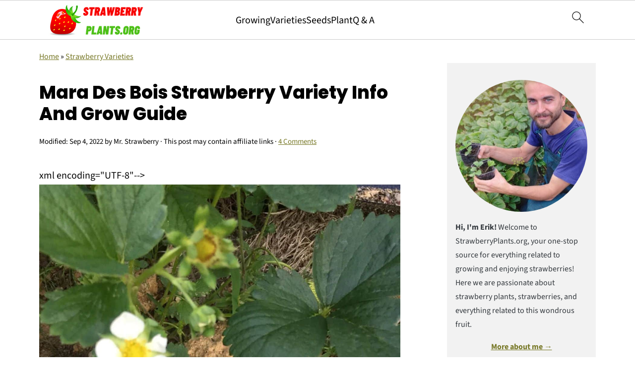

--- FILE ---
content_type: text/html; charset=UTF-8
request_url: https://strawberryplants.org/mara-des-bois-strawberry-variety/
body_size: 38405
content:
<!DOCTYPE html>
<html lang="en-US">
<head ><meta charset="UTF-8" /><script>if(navigator.userAgent.match(/MSIE|Internet Explorer/i)||navigator.userAgent.match(/Trident\/7\..*?rv:11/i)){var href=document.location.href;if(!href.match(/[?&]nowprocket/)){if(href.indexOf("?")==-1){if(href.indexOf("#")==-1){document.location.href=href+"?nowprocket=1"}else{document.location.href=href.replace("#","?nowprocket=1#")}}else{if(href.indexOf("#")==-1){document.location.href=href+"&nowprocket=1"}else{document.location.href=href.replace("#","&nowprocket=1#")}}}}</script><script>(()=>{class RocketLazyLoadScripts{constructor(){this.v="2.0.4",this.userEvents=["keydown","keyup","mousedown","mouseup","mousemove","mouseover","mouseout","touchmove","touchstart","touchend","touchcancel","wheel","click","dblclick","input"],this.attributeEvents=["onblur","onclick","oncontextmenu","ondblclick","onfocus","onmousedown","onmouseenter","onmouseleave","onmousemove","onmouseout","onmouseover","onmouseup","onmousewheel","onscroll","onsubmit"]}async t(){this.i(),this.o(),/iP(ad|hone)/.test(navigator.userAgent)&&this.h(),this.u(),this.l(this),this.m(),this.k(this),this.p(this),this._(),await Promise.all([this.R(),this.L()]),this.lastBreath=Date.now(),this.S(this),this.P(),this.D(),this.O(),this.M(),await this.C(this.delayedScripts.normal),await this.C(this.delayedScripts.defer),await this.C(this.delayedScripts.async),await this.T(),await this.F(),await this.j(),await this.A(),window.dispatchEvent(new Event("rocket-allScriptsLoaded")),this.everythingLoaded=!0,this.lastTouchEnd&&await new Promise(t=>setTimeout(t,500-Date.now()+this.lastTouchEnd)),this.I(),this.H(),this.U(),this.W()}i(){this.CSPIssue=sessionStorage.getItem("rocketCSPIssue"),document.addEventListener("securitypolicyviolation",t=>{this.CSPIssue||"script-src-elem"!==t.violatedDirective||"data"!==t.blockedURI||(this.CSPIssue=!0,sessionStorage.setItem("rocketCSPIssue",!0))},{isRocket:!0})}o(){window.addEventListener("pageshow",t=>{this.persisted=t.persisted,this.realWindowLoadedFired=!0},{isRocket:!0}),window.addEventListener("pagehide",()=>{this.onFirstUserAction=null},{isRocket:!0})}h(){let t;function e(e){t=e}window.addEventListener("touchstart",e,{isRocket:!0}),window.addEventListener("touchend",function i(o){o.changedTouches[0]&&t.changedTouches[0]&&Math.abs(o.changedTouches[0].pageX-t.changedTouches[0].pageX)<10&&Math.abs(o.changedTouches[0].pageY-t.changedTouches[0].pageY)<10&&o.timeStamp-t.timeStamp<200&&(window.removeEventListener("touchstart",e,{isRocket:!0}),window.removeEventListener("touchend",i,{isRocket:!0}),"INPUT"===o.target.tagName&&"text"===o.target.type||(o.target.dispatchEvent(new TouchEvent("touchend",{target:o.target,bubbles:!0})),o.target.dispatchEvent(new MouseEvent("mouseover",{target:o.target,bubbles:!0})),o.target.dispatchEvent(new PointerEvent("click",{target:o.target,bubbles:!0,cancelable:!0,detail:1,clientX:o.changedTouches[0].clientX,clientY:o.changedTouches[0].clientY})),event.preventDefault()))},{isRocket:!0})}q(t){this.userActionTriggered||("mousemove"!==t.type||this.firstMousemoveIgnored?"keyup"===t.type||"mouseover"===t.type||"mouseout"===t.type||(this.userActionTriggered=!0,this.onFirstUserAction&&this.onFirstUserAction()):this.firstMousemoveIgnored=!0),"click"===t.type&&t.preventDefault(),t.stopPropagation(),t.stopImmediatePropagation(),"touchstart"===this.lastEvent&&"touchend"===t.type&&(this.lastTouchEnd=Date.now()),"click"===t.type&&(this.lastTouchEnd=0),this.lastEvent=t.type,t.composedPath&&t.composedPath()[0].getRootNode()instanceof ShadowRoot&&(t.rocketTarget=t.composedPath()[0]),this.savedUserEvents.push(t)}u(){this.savedUserEvents=[],this.userEventHandler=this.q.bind(this),this.userEvents.forEach(t=>window.addEventListener(t,this.userEventHandler,{passive:!1,isRocket:!0})),document.addEventListener("visibilitychange",this.userEventHandler,{isRocket:!0})}U(){this.userEvents.forEach(t=>window.removeEventListener(t,this.userEventHandler,{passive:!1,isRocket:!0})),document.removeEventListener("visibilitychange",this.userEventHandler,{isRocket:!0}),this.savedUserEvents.forEach(t=>{(t.rocketTarget||t.target).dispatchEvent(new window[t.constructor.name](t.type,t))})}m(){const t="return false",e=Array.from(this.attributeEvents,t=>"data-rocket-"+t),i="["+this.attributeEvents.join("],[")+"]",o="[data-rocket-"+this.attributeEvents.join("],[data-rocket-")+"]",s=(e,i,o)=>{o&&o!==t&&(e.setAttribute("data-rocket-"+i,o),e["rocket"+i]=new Function("event",o),e.setAttribute(i,t))};new MutationObserver(t=>{for(const n of t)"attributes"===n.type&&(n.attributeName.startsWith("data-rocket-")||this.everythingLoaded?n.attributeName.startsWith("data-rocket-")&&this.everythingLoaded&&this.N(n.target,n.attributeName.substring(12)):s(n.target,n.attributeName,n.target.getAttribute(n.attributeName))),"childList"===n.type&&n.addedNodes.forEach(t=>{if(t.nodeType===Node.ELEMENT_NODE)if(this.everythingLoaded)for(const i of[t,...t.querySelectorAll(o)])for(const t of i.getAttributeNames())e.includes(t)&&this.N(i,t.substring(12));else for(const e of[t,...t.querySelectorAll(i)])for(const t of e.getAttributeNames())this.attributeEvents.includes(t)&&s(e,t,e.getAttribute(t))})}).observe(document,{subtree:!0,childList:!0,attributeFilter:[...this.attributeEvents,...e]})}I(){this.attributeEvents.forEach(t=>{document.querySelectorAll("[data-rocket-"+t+"]").forEach(e=>{this.N(e,t)})})}N(t,e){const i=t.getAttribute("data-rocket-"+e);i&&(t.setAttribute(e,i),t.removeAttribute("data-rocket-"+e))}k(t){Object.defineProperty(HTMLElement.prototype,"onclick",{get(){return this.rocketonclick||null},set(e){this.rocketonclick=e,this.setAttribute(t.everythingLoaded?"onclick":"data-rocket-onclick","this.rocketonclick(event)")}})}S(t){function e(e,i){let o=e[i];e[i]=null,Object.defineProperty(e,i,{get:()=>o,set(s){t.everythingLoaded?o=s:e["rocket"+i]=o=s}})}e(document,"onreadystatechange"),e(window,"onload"),e(window,"onpageshow");try{Object.defineProperty(document,"readyState",{get:()=>t.rocketReadyState,set(e){t.rocketReadyState=e},configurable:!0}),document.readyState="loading"}catch(t){console.log("WPRocket DJE readyState conflict, bypassing")}}l(t){this.originalAddEventListener=EventTarget.prototype.addEventListener,this.originalRemoveEventListener=EventTarget.prototype.removeEventListener,this.savedEventListeners=[],EventTarget.prototype.addEventListener=function(e,i,o){o&&o.isRocket||!t.B(e,this)&&!t.userEvents.includes(e)||t.B(e,this)&&!t.userActionTriggered||e.startsWith("rocket-")||t.everythingLoaded?t.originalAddEventListener.call(this,e,i,o):(t.savedEventListeners.push({target:this,remove:!1,type:e,func:i,options:o}),"mouseenter"!==e&&"mouseleave"!==e||t.originalAddEventListener.call(this,e,t.savedUserEvents.push,o))},EventTarget.prototype.removeEventListener=function(e,i,o){o&&o.isRocket||!t.B(e,this)&&!t.userEvents.includes(e)||t.B(e,this)&&!t.userActionTriggered||e.startsWith("rocket-")||t.everythingLoaded?t.originalRemoveEventListener.call(this,e,i,o):t.savedEventListeners.push({target:this,remove:!0,type:e,func:i,options:o})}}J(t,e){this.savedEventListeners=this.savedEventListeners.filter(i=>{let o=i.type,s=i.target||window;return e!==o||t!==s||(this.B(o,s)&&(i.type="rocket-"+o),this.$(i),!1)})}H(){EventTarget.prototype.addEventListener=this.originalAddEventListener,EventTarget.prototype.removeEventListener=this.originalRemoveEventListener,this.savedEventListeners.forEach(t=>this.$(t))}$(t){t.remove?this.originalRemoveEventListener.call(t.target,t.type,t.func,t.options):this.originalAddEventListener.call(t.target,t.type,t.func,t.options)}p(t){let e;function i(e){return t.everythingLoaded?e:e.split(" ").map(t=>"load"===t||t.startsWith("load.")?"rocket-jquery-load":t).join(" ")}function o(o){function s(e){const s=o.fn[e];o.fn[e]=o.fn.init.prototype[e]=function(){return this[0]===window&&t.userActionTriggered&&("string"==typeof arguments[0]||arguments[0]instanceof String?arguments[0]=i(arguments[0]):"object"==typeof arguments[0]&&Object.keys(arguments[0]).forEach(t=>{const e=arguments[0][t];delete arguments[0][t],arguments[0][i(t)]=e})),s.apply(this,arguments),this}}if(o&&o.fn&&!t.allJQueries.includes(o)){const e={DOMContentLoaded:[],"rocket-DOMContentLoaded":[]};for(const t in e)document.addEventListener(t,()=>{e[t].forEach(t=>t())},{isRocket:!0});o.fn.ready=o.fn.init.prototype.ready=function(i){function s(){parseInt(o.fn.jquery)>2?setTimeout(()=>i.bind(document)(o)):i.bind(document)(o)}return"function"==typeof i&&(t.realDomReadyFired?!t.userActionTriggered||t.fauxDomReadyFired?s():e["rocket-DOMContentLoaded"].push(s):e.DOMContentLoaded.push(s)),o([])},s("on"),s("one"),s("off"),t.allJQueries.push(o)}e=o}t.allJQueries=[],o(window.jQuery),Object.defineProperty(window,"jQuery",{get:()=>e,set(t){o(t)}})}P(){const t=new Map;document.write=document.writeln=function(e){const i=document.currentScript,o=document.createRange(),s=i.parentElement;let n=t.get(i);void 0===n&&(n=i.nextSibling,t.set(i,n));const c=document.createDocumentFragment();o.setStart(c,0),c.appendChild(o.createContextualFragment(e)),s.insertBefore(c,n)}}async R(){return new Promise(t=>{this.userActionTriggered?t():this.onFirstUserAction=t})}async L(){return new Promise(t=>{document.addEventListener("DOMContentLoaded",()=>{this.realDomReadyFired=!0,t()},{isRocket:!0})})}async j(){return this.realWindowLoadedFired?Promise.resolve():new Promise(t=>{window.addEventListener("load",t,{isRocket:!0})})}M(){this.pendingScripts=[];this.scriptsMutationObserver=new MutationObserver(t=>{for(const e of t)e.addedNodes.forEach(t=>{"SCRIPT"!==t.tagName||t.noModule||t.isWPRocket||this.pendingScripts.push({script:t,promise:new Promise(e=>{const i=()=>{const i=this.pendingScripts.findIndex(e=>e.script===t);i>=0&&this.pendingScripts.splice(i,1),e()};t.addEventListener("load",i,{isRocket:!0}),t.addEventListener("error",i,{isRocket:!0}),setTimeout(i,1e3)})})})}),this.scriptsMutationObserver.observe(document,{childList:!0,subtree:!0})}async F(){await this.X(),this.pendingScripts.length?(await this.pendingScripts[0].promise,await this.F()):this.scriptsMutationObserver.disconnect()}D(){this.delayedScripts={normal:[],async:[],defer:[]},document.querySelectorAll("script[type$=rocketlazyloadscript]").forEach(t=>{t.hasAttribute("data-rocket-src")?t.hasAttribute("async")&&!1!==t.async?this.delayedScripts.async.push(t):t.hasAttribute("defer")&&!1!==t.defer||"module"===t.getAttribute("data-rocket-type")?this.delayedScripts.defer.push(t):this.delayedScripts.normal.push(t):this.delayedScripts.normal.push(t)})}async _(){await this.L();let t=[];document.querySelectorAll("script[type$=rocketlazyloadscript][data-rocket-src]").forEach(e=>{let i=e.getAttribute("data-rocket-src");if(i&&!i.startsWith("data:")){i.startsWith("//")&&(i=location.protocol+i);try{const o=new URL(i).origin;o!==location.origin&&t.push({src:o,crossOrigin:e.crossOrigin||"module"===e.getAttribute("data-rocket-type")})}catch(t){}}}),t=[...new Map(t.map(t=>[JSON.stringify(t),t])).values()],this.Y(t,"preconnect")}async G(t){if(await this.K(),!0!==t.noModule||!("noModule"in HTMLScriptElement.prototype))return new Promise(e=>{let i;function o(){(i||t).setAttribute("data-rocket-status","executed"),e()}try{if(navigator.userAgent.includes("Firefox/")||""===navigator.vendor||this.CSPIssue)i=document.createElement("script"),[...t.attributes].forEach(t=>{let e=t.nodeName;"type"!==e&&("data-rocket-type"===e&&(e="type"),"data-rocket-src"===e&&(e="src"),i.setAttribute(e,t.nodeValue))}),t.text&&(i.text=t.text),t.nonce&&(i.nonce=t.nonce),i.hasAttribute("src")?(i.addEventListener("load",o,{isRocket:!0}),i.addEventListener("error",()=>{i.setAttribute("data-rocket-status","failed-network"),e()},{isRocket:!0}),setTimeout(()=>{i.isConnected||e()},1)):(i.text=t.text,o()),i.isWPRocket=!0,t.parentNode.replaceChild(i,t);else{const i=t.getAttribute("data-rocket-type"),s=t.getAttribute("data-rocket-src");i?(t.type=i,t.removeAttribute("data-rocket-type")):t.removeAttribute("type"),t.addEventListener("load",o,{isRocket:!0}),t.addEventListener("error",i=>{this.CSPIssue&&i.target.src.startsWith("data:")?(console.log("WPRocket: CSP fallback activated"),t.removeAttribute("src"),this.G(t).then(e)):(t.setAttribute("data-rocket-status","failed-network"),e())},{isRocket:!0}),s?(t.fetchPriority="high",t.removeAttribute("data-rocket-src"),t.src=s):t.src="data:text/javascript;base64,"+window.btoa(unescape(encodeURIComponent(t.text)))}}catch(i){t.setAttribute("data-rocket-status","failed-transform"),e()}});t.setAttribute("data-rocket-status","skipped")}async C(t){const e=t.shift();return e?(e.isConnected&&await this.G(e),this.C(t)):Promise.resolve()}O(){this.Y([...this.delayedScripts.normal,...this.delayedScripts.defer,...this.delayedScripts.async],"preload")}Y(t,e){this.trash=this.trash||[];let i=!0;var o=document.createDocumentFragment();t.forEach(t=>{const s=t.getAttribute&&t.getAttribute("data-rocket-src")||t.src;if(s&&!s.startsWith("data:")){const n=document.createElement("link");n.href=s,n.rel=e,"preconnect"!==e&&(n.as="script",n.fetchPriority=i?"high":"low"),t.getAttribute&&"module"===t.getAttribute("data-rocket-type")&&(n.crossOrigin=!0),t.crossOrigin&&(n.crossOrigin=t.crossOrigin),t.integrity&&(n.integrity=t.integrity),t.nonce&&(n.nonce=t.nonce),o.appendChild(n),this.trash.push(n),i=!1}}),document.head.appendChild(o)}W(){this.trash.forEach(t=>t.remove())}async T(){try{document.readyState="interactive"}catch(t){}this.fauxDomReadyFired=!0;try{await this.K(),this.J(document,"readystatechange"),document.dispatchEvent(new Event("rocket-readystatechange")),await this.K(),document.rocketonreadystatechange&&document.rocketonreadystatechange(),await this.K(),this.J(document,"DOMContentLoaded"),document.dispatchEvent(new Event("rocket-DOMContentLoaded")),await this.K(),this.J(window,"DOMContentLoaded"),window.dispatchEvent(new Event("rocket-DOMContentLoaded"))}catch(t){console.error(t)}}async A(){try{document.readyState="complete"}catch(t){}try{await this.K(),this.J(document,"readystatechange"),document.dispatchEvent(new Event("rocket-readystatechange")),await this.K(),document.rocketonreadystatechange&&document.rocketonreadystatechange(),await this.K(),this.J(window,"load"),window.dispatchEvent(new Event("rocket-load")),await this.K(),window.rocketonload&&window.rocketonload(),await this.K(),this.allJQueries.forEach(t=>t(window).trigger("rocket-jquery-load")),await this.K(),this.J(window,"pageshow");const t=new Event("rocket-pageshow");t.persisted=this.persisted,window.dispatchEvent(t),await this.K(),window.rocketonpageshow&&window.rocketonpageshow({persisted:this.persisted})}catch(t){console.error(t)}}async K(){Date.now()-this.lastBreath>45&&(await this.X(),this.lastBreath=Date.now())}async X(){return document.hidden?new Promise(t=>setTimeout(t)):new Promise(t=>requestAnimationFrame(t))}B(t,e){return e===document&&"readystatechange"===t||(e===document&&"DOMContentLoaded"===t||(e===window&&"DOMContentLoaded"===t||(e===window&&"load"===t||e===window&&"pageshow"===t)))}static run(){(new RocketLazyLoadScripts).t()}}RocketLazyLoadScripts.run()})();</script>

<meta name="viewport" content="width=device-width, initial-scale=1" />
<style id="pluginthemexcss"></style><meta name='robots' content='index, follow, max-image-preview:large, max-snippet:-1, max-video-preview:-1' />
	<style></style>
	
	<!-- This site is optimized with the Yoast SEO plugin v26.1.1 - https://yoast.com/wordpress/plugins/seo/ -->
	<title>Mara Des Bois Strawberry Variety Info And Grow Guide &#8211; Strawberry Plants</title>
<link crossorigin data-rocket-preconnect href="https://scripts.mediavine.com" rel="preconnect">
<link crossorigin data-rocket-preconnect href="https://www.googletagmanager.com" rel="preconnect">
<link crossorigin data-rocket-preload as="font" href="https://strawberryplants.org/wp-content/plugins/feast-fonts/fonts/source-sans-3-400.woff2" rel="preload">
<link crossorigin data-rocket-preload as="font" href="https://strawberryplants.org/wp-content/plugins/feast-fonts/fonts/source-sans-3-700.woff2" rel="preload">
<link crossorigin data-rocket-preload as="font" href="https://strawberryplants.org/wp-content/plugins/feast-fonts/fonts/poppins-800.woff2" rel="preload">
<style id="wpr-usedcss">html{font-family:sans-serif;-webkit-text-size-adjust:100%;-ms-text-size-adjust:100%}body{margin:0}article,aside,details,figcaption,figure,footer,header,main,nav,section,summary{display:block}progress,video{display:inline-block;vertical-align:baseline}[hidden],template{display:none}a{background-color:transparent}a:active,a:hover{outline:0}b,strong{font-weight:700}small{font-size:80%}img{border:0}svg:not(:root){overflow:hidden}figure{margin:20px 0}code{font-family:monospace,monospace;font-size:1em;white-space:pre-line;box-shadow:1px 1px 3px #ccc;padding:17px;margin:17px 0}button,input,optgroup,select,textarea{color:inherit;font:inherit;margin:0}button{overflow:visible}button,select{text-transform:none;font-family:sans-serif}button,html input[type=button],input[type=submit]{cursor:pointer;-webkit-appearance:button}button[disabled],html input[disabled]{cursor:default}button::-moz-focus-inner,input::-moz-focus-inner{border:0;padding:0}input{line-height:normal}input[type=checkbox],input[type=radio]{-moz-box-sizing:border-box;-webkit-box-sizing:border-box;box-sizing:border-box;padding:0}input[type=number]::-webkit-inner-spin-button,input[type=number]::-webkit-outer-spin-button{height:auto}input[type=search]{-moz-box-sizing:content-box;-webkit-box-sizing:content-box;box-sizing:content-box;-webkit-appearance:textfield}input[type=search]::-webkit-search-cancel-button,input[type=search]::-webkit-search-decoration{-webkit-appearance:none}fieldset{border:1px solid silver;margin:0 2px;padding:.35em .625em .75em}legend{border:0;padding:0}textarea{overflow:auto}optgroup{font-weight:700}table{border-collapse:collapse;border-spacing:0}td,th{padding:0}*,input[type=search]{-moz-box-sizing:border-box;-webkit-box-sizing:border-box;box-sizing:border-box}.comment-respond:after,.entry-content:after,.entry:after,.nav-primary:after,.site-container:after,.site-footer:after,.site-header:after,.site-inner:after,.wrap:after{clear:both;content:" ";display:table}body{background:#fff;color:#010101;font-size:18px;font-weight:300;letter-spacing:.5px;line-height:1.8}::-moz-selection{background:#111;color:#fff}::selection{background:#111;color:#fff}a{color:#fb6a4a;text-decoration:none}.single .content a,.site-footer a,aside a{text-decoration:underline}a:focus,a:hover{opacity:.7}nav#breadcrumbs,p{margin:5px 0 15px;padding:0}strong{font-weight:700}ol,ul{margin:0;padding:0}.wp-block-list{padding-left:37px}h1,h2,h3{font-weight:700;line-height:1.3;margin:37px 0 21px;padding:0}h1{font-size:1.8em}h2{font-size:1.625em}h3{font-size:1.375em}iframe,img,object,video{max-width:100%}img{height:auto}input,select,textarea{border:1px solid #eee;-webkit-box-shadow:0 0 0 #fff;-webkit-box-shadow:0 0 0 #fff;box-shadow:0 0 0 #fff;font-weight:300;letter-spacing:.5px;padding:10px}input:not([type=radio]):not([type=checkbox]),select,textarea{width:100%}input:focus,textarea:focus{outline:0}.button,button,input[type=button],input[type=submit]{background:#010101;border:1px solid #010101;-webkit-box-shadow:none;box-shadow:none;color:#fff;cursor:pointer;font-style:normal;font-weight:700;letter-spacing:2px;padding:7px 17px;text-transform:uppercase;width:auto}input[type=submit]{letter-spacing:2px}.button:focus,.button:hover,button:focus,button:hover,input:focus[type=button],input:focus[type=submit],input:hover[type=button],input:hover[type=submit]{background:#fff;color:#010101}input[type=search]::-webkit-search-cancel-button,input[type=search]::-webkit-search-results-button{display:none}.site-container{margin:0 auto}.content-sidebar-wrap,.site-inner,.wrap{margin:0 auto;max-width:1170px}.site-inner{background:#fff;margin:0 auto;padding:15px 24px}.content{float:right;width:728px}.content-sidebar .content{float:left}.sidebar-primary{float:right;width:300px;min-width:300px!important}.search-form{background:#fff;border:1px solid #eee;padding:10px}.search-form input{background:url("https://strawberryplants.org/wp-content/plugins/feast-plugin/assets/images/search.svg") center right no-repeat #fff;-webkit-background-size:contain;background-size:contain;border:0;padding:0}.search-form input[type=submit]{border:0;clip:rect(0,0,0,0);height:1px;margin:-1px;padding:0;position:absolute;width:1px}figcaption{text-align:center}.entry{margin-bottom:37px}.entry-content ol,.entry-content p,.entry-content ul{margin-bottom:37px}.entry-content>ol li,.entry-content>ul li{margin:0 0 17px 37px}.entry-content ul li{list-style-type:disc}.entry-content ol ol,.entry-content ul ul{margin-bottom:37px}.entry-header{margin:0 0 37px}.entry-meta a{text-decoration:underline}.entry-footer .entry-meta{border-top:1px solid #eee;padding:37px 0}.comment-respond,.entry-comments{padding:37px 0}.comment-respond,.entry-comments{margin:0 0 37px}.comment-author,.comment-meta{display:inline-block;margin:0 17px 0 0}.comment-respond input[type=email],.comment-respond input[type=text],.comment-respond input[type=url]{width:50%}.comment-respond label{display:block;margin-right:12px}.comment-list{border-top:1px solid #eee}.comment-list li{list-style-type:none;margin:37px 0 0;padding:0}.comment-list article{padding:17px;overflow:auto;border-bottom:1px solid #f7f7f7}.comment-header{margin:0 0 17px}.comment-reply a{color:#555;border:1px solid #ccc;border-radius:5px;padding:12px;float:right;display:block;letter-spacing:2px;text-transform:uppercase;text-decoration:none!important}.comment-meta{margin:0}.comment-meta{margin:0;float:right}.comment-time,.comment-time a{color:#555}.comment-content{overflow-wrap:break-word}.comment-author-name{font-weight:700}.comment-list .children{margin-left:17px}.comment-list .children article{border-left:11px solid #ccc}.sidebar li{list-style-type:none;margin-bottom:6px;padding:0;word-wrap:break-word}.sidebar a{font-weight:700}.site-footer{text-align:center}@media only screen and (min-width:1200px){.comment-time,.comment-time a{font-size:.8em}.children{margin-left:17px}.comment-list .children article{border-left:none}#breadcrumbs,.entry-meta,aside{font-size:.8em}}@media only screen and (max-width:1079px){.content,.sidebar-primary,.site-inner,.wrap{width:100%}.site-inner{padding-left:4%;padding-right:4%}.comment-respond,.entry,.entry-comments,.entry-footer .entry-meta,.site-header{padding:10px 0}.entry-footer .entry-meta{margin:0;padding-top:12px}}img:is([sizes=auto i],[sizes^="auto," i]){contain-intrinsic-size:3000px 1500px}:where(.wp-block-button__link){border-radius:9999px;box-shadow:none;padding:calc(.667em + 2px) calc(1.333em + 2px);text-decoration:none}:root :where(.wp-block-button .wp-block-button__link.is-style-outline),:root :where(.wp-block-button.is-style-outline>.wp-block-button__link){border:2px solid;padding:.667em 1.333em}:root :where(.wp-block-button .wp-block-button__link.is-style-outline:not(.has-text-color)),:root :where(.wp-block-button.is-style-outline>.wp-block-button__link:not(.has-text-color)){color:currentColor}:root :where(.wp-block-button .wp-block-button__link.is-style-outline:not(.has-background)),:root :where(.wp-block-button.is-style-outline>.wp-block-button__link:not(.has-background)){background-color:initial;background-image:none}:where(.wp-block-calendar table:not(.has-background) th){background:#ddd}:where(.wp-block-columns){margin-bottom:1.75em}:where(.wp-block-columns.has-background){padding:1.25em 2.375em}:where(.wp-block-post-comments input[type=submit]){border:none}:where(.wp-block-cover-image:not(.has-text-color)),:where(.wp-block-cover:not(.has-text-color)){color:#fff}:where(.wp-block-cover-image.is-light:not(.has-text-color)),:where(.wp-block-cover.is-light:not(.has-text-color)){color:#000}:root :where(.wp-block-cover h1:not(.has-text-color)),:root :where(.wp-block-cover h2:not(.has-text-color)),:root :where(.wp-block-cover h3:not(.has-text-color)),:root :where(.wp-block-cover h4:not(.has-text-color)),:root :where(.wp-block-cover h5:not(.has-text-color)),:root :where(.wp-block-cover h6:not(.has-text-color)),:root :where(.wp-block-cover p:not(.has-text-color)){color:inherit}.wp-block-embed{overflow-wrap:break-word}.wp-block-embed :where(figcaption){margin-bottom:1em;margin-top:.5em}.wp-block-embed iframe{max-width:100%}.wp-block-embed__wrapper{position:relative}:where(.wp-block-file){margin-bottom:1.5em}:where(.wp-block-file__button){border-radius:2em;display:inline-block;padding:.5em 1em}:where(.wp-block-file__button):is(a):active,:where(.wp-block-file__button):is(a):focus,:where(.wp-block-file__button):is(a):hover,:where(.wp-block-file__button):is(a):visited{box-shadow:none;color:#fff;opacity:.85;text-decoration:none}.wp-block-group{box-sizing:border-box}:where(.wp-block-group.wp-block-group-is-layout-constrained){position:relative}h1.has-background,h2.has-background,h3.has-background{padding:1.25em 2.375em}.wp-block-image>a,.wp-block-image>figure>a{display:inline-block}.wp-block-image img{box-sizing:border-box;height:auto;max-width:100%;vertical-align:bottom}@media not (prefers-reduced-motion){.wp-block-image img.hide{visibility:hidden}.wp-block-image img.show{animation:.4s show-content-image}}.wp-block-image.aligncenter{text-align:center}.wp-block-image .aligncenter,.wp-block-image.aligncenter{display:table}.wp-block-image .aligncenter>figcaption,.wp-block-image.aligncenter>figcaption{caption-side:bottom;display:table-caption}.wp-block-image .aligncenter{margin-left:auto;margin-right:auto}.wp-block-image :where(figcaption){margin-bottom:1em;margin-top:.5em}:root :where(.wp-block-image.is-style-rounded img,.wp-block-image .is-style-rounded img){border-radius:9999px}.wp-block-image figure{margin:0}@keyframes show-content-image{0%{visibility:hidden}99%{visibility:hidden}to{visibility:visible}}:where(.wp-block-latest-comments:not([style*=line-height] .wp-block-latest-comments__comment)){line-height:1.1}:where(.wp-block-latest-comments:not([style*=line-height] .wp-block-latest-comments__comment-excerpt p)){line-height:1.8}:root :where(.wp-block-latest-posts.is-grid){padding:0}:root :where(.wp-block-latest-posts.wp-block-latest-posts__list){padding-left:0}ol,ul{box-sizing:border-box}:root :where(.wp-block-list.has-background){padding:1.25em 2.375em}:where(.wp-block-navigation.has-background .wp-block-navigation-item a:not(.wp-element-button)),:where(.wp-block-navigation.has-background .wp-block-navigation-submenu a:not(.wp-element-button)){padding:.5em 1em}:where(.wp-block-navigation .wp-block-navigation__submenu-container .wp-block-navigation-item a:not(.wp-element-button)),:where(.wp-block-navigation .wp-block-navigation__submenu-container .wp-block-navigation-submenu a:not(.wp-element-button)),:where(.wp-block-navigation .wp-block-navigation__submenu-container .wp-block-navigation-submenu button.wp-block-navigation-item__content),:where(.wp-block-navigation .wp-block-navigation__submenu-container .wp-block-pages-list__item button.wp-block-navigation-item__content){padding:.5em 1em}:root :where(p.has-background){padding:1.25em 2.375em}:where(p.has-text-color:not(.has-link-color)) a{color:inherit}:where(.wp-block-post-comments-form) input:not([type=submit]),:where(.wp-block-post-comments-form) textarea{border:1px solid #949494;font-family:inherit;font-size:1em}:where(.wp-block-post-comments-form) input:where(:not([type=submit]):not([type=checkbox])),:where(.wp-block-post-comments-form) textarea{padding:calc(.667em + 2px)}:where(.wp-block-post-excerpt){box-sizing:border-box;margin-bottom:var(--wp--style--block-gap);margin-top:var(--wp--style--block-gap)}:where(.wp-block-preformatted.has-background){padding:1.25em 2.375em}:where(.wp-block-search__button){border:1px solid #ccc;padding:6px 10px}:where(.wp-block-search__input){font-family:inherit;font-size:inherit;font-style:inherit;font-weight:inherit;letter-spacing:inherit;line-height:inherit;text-transform:inherit}:where(.wp-block-search__button-inside .wp-block-search__inside-wrapper){border:1px solid #949494;box-sizing:border-box;padding:4px}:where(.wp-block-search__button-inside .wp-block-search__inside-wrapper) .wp-block-search__input{border:none;border-radius:0;padding:0 4px}:where(.wp-block-search__button-inside .wp-block-search__inside-wrapper) .wp-block-search__input:focus{outline:0}:where(.wp-block-search__button-inside .wp-block-search__inside-wrapper) :where(.wp-block-search__button){padding:4px 8px}:root :where(.wp-block-separator.is-style-dots){height:auto;line-height:1;text-align:center}:root :where(.wp-block-separator.is-style-dots):before{color:currentColor;content:"···";font-family:serif;font-size:1.5em;letter-spacing:2em;padding-left:2em}:root :where(.wp-block-site-logo.is-style-rounded){border-radius:9999px}:where(.wp-block-social-links:not(.is-style-logos-only)) .wp-social-link{background-color:#f0f0f0;color:#444}:where(.wp-block-social-links:not(.is-style-logos-only)) .wp-social-link-amazon{background-color:#f90;color:#fff}:where(.wp-block-social-links:not(.is-style-logos-only)) .wp-social-link-bandcamp{background-color:#1ea0c3;color:#fff}:where(.wp-block-social-links:not(.is-style-logos-only)) .wp-social-link-behance{background-color:#0757fe;color:#fff}:where(.wp-block-social-links:not(.is-style-logos-only)) .wp-social-link-bluesky{background-color:#0a7aff;color:#fff}:where(.wp-block-social-links:not(.is-style-logos-only)) .wp-social-link-codepen{background-color:#1e1f26;color:#fff}:where(.wp-block-social-links:not(.is-style-logos-only)) .wp-social-link-deviantart{background-color:#02e49b;color:#fff}:where(.wp-block-social-links:not(.is-style-logos-only)) .wp-social-link-discord{background-color:#5865f2;color:#fff}:where(.wp-block-social-links:not(.is-style-logos-only)) .wp-social-link-dribbble{background-color:#e94c89;color:#fff}:where(.wp-block-social-links:not(.is-style-logos-only)) .wp-social-link-dropbox{background-color:#4280ff;color:#fff}:where(.wp-block-social-links:not(.is-style-logos-only)) .wp-social-link-etsy{background-color:#f45800;color:#fff}:where(.wp-block-social-links:not(.is-style-logos-only)) .wp-social-link-facebook{background-color:#0866ff;color:#fff}:where(.wp-block-social-links:not(.is-style-logos-only)) .wp-social-link-fivehundredpx{background-color:#000;color:#fff}:where(.wp-block-social-links:not(.is-style-logos-only)) .wp-social-link-flickr{background-color:#0461dd;color:#fff}:where(.wp-block-social-links:not(.is-style-logos-only)) .wp-social-link-foursquare{background-color:#e65678;color:#fff}:where(.wp-block-social-links:not(.is-style-logos-only)) .wp-social-link-github{background-color:#24292d;color:#fff}:where(.wp-block-social-links:not(.is-style-logos-only)) .wp-social-link-goodreads{background-color:#eceadd;color:#382110}:where(.wp-block-social-links:not(.is-style-logos-only)) .wp-social-link-google{background-color:#ea4434;color:#fff}:where(.wp-block-social-links:not(.is-style-logos-only)) .wp-social-link-gravatar{background-color:#1d4fc4;color:#fff}:where(.wp-block-social-links:not(.is-style-logos-only)) .wp-social-link-instagram{background-color:#f00075;color:#fff}:where(.wp-block-social-links:not(.is-style-logos-only)) .wp-social-link-lastfm{background-color:#e21b24;color:#fff}:where(.wp-block-social-links:not(.is-style-logos-only)) .wp-social-link-linkedin{background-color:#0d66c2;color:#fff}:where(.wp-block-social-links:not(.is-style-logos-only)) .wp-social-link-mastodon{background-color:#3288d4;color:#fff}:where(.wp-block-social-links:not(.is-style-logos-only)) .wp-social-link-medium{background-color:#000;color:#fff}:where(.wp-block-social-links:not(.is-style-logos-only)) .wp-social-link-meetup{background-color:#f6405f;color:#fff}:where(.wp-block-social-links:not(.is-style-logos-only)) .wp-social-link-patreon{background-color:#000;color:#fff}:where(.wp-block-social-links:not(.is-style-logos-only)) .wp-social-link-pinterest{background-color:#e60122;color:#fff}:where(.wp-block-social-links:not(.is-style-logos-only)) .wp-social-link-pocket{background-color:#ef4155;color:#fff}:where(.wp-block-social-links:not(.is-style-logos-only)) .wp-social-link-reddit{background-color:#ff4500;color:#fff}:where(.wp-block-social-links:not(.is-style-logos-only)) .wp-social-link-skype{background-color:#0478d7;color:#fff}:where(.wp-block-social-links:not(.is-style-logos-only)) .wp-social-link-snapchat{background-color:#fefc00;color:#fff;stroke:#000}:where(.wp-block-social-links:not(.is-style-logos-only)) .wp-social-link-soundcloud{background-color:#ff5600;color:#fff}:where(.wp-block-social-links:not(.is-style-logos-only)) .wp-social-link-spotify{background-color:#1bd760;color:#fff}:where(.wp-block-social-links:not(.is-style-logos-only)) .wp-social-link-telegram{background-color:#2aabee;color:#fff}:where(.wp-block-social-links:not(.is-style-logos-only)) .wp-social-link-threads{background-color:#000;color:#fff}:where(.wp-block-social-links:not(.is-style-logos-only)) .wp-social-link-tiktok{background-color:#000;color:#fff}:where(.wp-block-social-links:not(.is-style-logos-only)) .wp-social-link-tumblr{background-color:#011835;color:#fff}:where(.wp-block-social-links:not(.is-style-logos-only)) .wp-social-link-twitch{background-color:#6440a4;color:#fff}:where(.wp-block-social-links:not(.is-style-logos-only)) .wp-social-link-twitter{background-color:#1da1f2;color:#fff}:where(.wp-block-social-links:not(.is-style-logos-only)) .wp-social-link-vimeo{background-color:#1eb7ea;color:#fff}:where(.wp-block-social-links:not(.is-style-logos-only)) .wp-social-link-vk{background-color:#4680c2;color:#fff}:where(.wp-block-social-links:not(.is-style-logos-only)) .wp-social-link-wordpress{background-color:#3499cd;color:#fff}:where(.wp-block-social-links:not(.is-style-logos-only)) .wp-social-link-whatsapp{background-color:#25d366;color:#fff}:where(.wp-block-social-links:not(.is-style-logos-only)) .wp-social-link-x{background-color:#000;color:#fff}:where(.wp-block-social-links:not(.is-style-logos-only)) .wp-social-link-yelp{background-color:#d32422;color:#fff}:where(.wp-block-social-links:not(.is-style-logos-only)) .wp-social-link-youtube{background-color:red;color:#fff}:where(.wp-block-social-links.is-style-logos-only) .wp-social-link{background:0 0}:where(.wp-block-social-links.is-style-logos-only) .wp-social-link svg{height:1.25em;width:1.25em}:where(.wp-block-social-links.is-style-logos-only) .wp-social-link-amazon{color:#f90}:where(.wp-block-social-links.is-style-logos-only) .wp-social-link-bandcamp{color:#1ea0c3}:where(.wp-block-social-links.is-style-logos-only) .wp-social-link-behance{color:#0757fe}:where(.wp-block-social-links.is-style-logos-only) .wp-social-link-bluesky{color:#0a7aff}:where(.wp-block-social-links.is-style-logos-only) .wp-social-link-codepen{color:#1e1f26}:where(.wp-block-social-links.is-style-logos-only) .wp-social-link-deviantart{color:#02e49b}:where(.wp-block-social-links.is-style-logos-only) .wp-social-link-discord{color:#5865f2}:where(.wp-block-social-links.is-style-logos-only) .wp-social-link-dribbble{color:#e94c89}:where(.wp-block-social-links.is-style-logos-only) .wp-social-link-dropbox{color:#4280ff}:where(.wp-block-social-links.is-style-logos-only) .wp-social-link-etsy{color:#f45800}:where(.wp-block-social-links.is-style-logos-only) .wp-social-link-facebook{color:#0866ff}:where(.wp-block-social-links.is-style-logos-only) .wp-social-link-fivehundredpx{color:#000}:where(.wp-block-social-links.is-style-logos-only) .wp-social-link-flickr{color:#0461dd}:where(.wp-block-social-links.is-style-logos-only) .wp-social-link-foursquare{color:#e65678}:where(.wp-block-social-links.is-style-logos-only) .wp-social-link-github{color:#24292d}:where(.wp-block-social-links.is-style-logos-only) .wp-social-link-goodreads{color:#382110}:where(.wp-block-social-links.is-style-logos-only) .wp-social-link-google{color:#ea4434}:where(.wp-block-social-links.is-style-logos-only) .wp-social-link-gravatar{color:#1d4fc4}:where(.wp-block-social-links.is-style-logos-only) .wp-social-link-instagram{color:#f00075}:where(.wp-block-social-links.is-style-logos-only) .wp-social-link-lastfm{color:#e21b24}:where(.wp-block-social-links.is-style-logos-only) .wp-social-link-linkedin{color:#0d66c2}:where(.wp-block-social-links.is-style-logos-only) .wp-social-link-mastodon{color:#3288d4}:where(.wp-block-social-links.is-style-logos-only) .wp-social-link-medium{color:#000}:where(.wp-block-social-links.is-style-logos-only) .wp-social-link-meetup{color:#f6405f}:where(.wp-block-social-links.is-style-logos-only) .wp-social-link-patreon{color:#000}:where(.wp-block-social-links.is-style-logos-only) .wp-social-link-pinterest{color:#e60122}:where(.wp-block-social-links.is-style-logos-only) .wp-social-link-pocket{color:#ef4155}:where(.wp-block-social-links.is-style-logos-only) .wp-social-link-reddit{color:#ff4500}:where(.wp-block-social-links.is-style-logos-only) .wp-social-link-skype{color:#0478d7}:where(.wp-block-social-links.is-style-logos-only) .wp-social-link-snapchat{color:#fff;stroke:#000}:where(.wp-block-social-links.is-style-logos-only) .wp-social-link-soundcloud{color:#ff5600}:where(.wp-block-social-links.is-style-logos-only) .wp-social-link-spotify{color:#1bd760}:where(.wp-block-social-links.is-style-logos-only) .wp-social-link-telegram{color:#2aabee}:where(.wp-block-social-links.is-style-logos-only) .wp-social-link-threads{color:#000}:where(.wp-block-social-links.is-style-logos-only) .wp-social-link-tiktok{color:#000}:where(.wp-block-social-links.is-style-logos-only) .wp-social-link-tumblr{color:#011835}:where(.wp-block-social-links.is-style-logos-only) .wp-social-link-twitch{color:#6440a4}:where(.wp-block-social-links.is-style-logos-only) .wp-social-link-twitter{color:#1da1f2}:where(.wp-block-social-links.is-style-logos-only) .wp-social-link-vimeo{color:#1eb7ea}:where(.wp-block-social-links.is-style-logos-only) .wp-social-link-vk{color:#4680c2}:where(.wp-block-social-links.is-style-logos-only) .wp-social-link-whatsapp{color:#25d366}:where(.wp-block-social-links.is-style-logos-only) .wp-social-link-wordpress{color:#3499cd}:where(.wp-block-social-links.is-style-logos-only) .wp-social-link-x{color:#000}:where(.wp-block-social-links.is-style-logos-only) .wp-social-link-yelp{color:#d32422}:where(.wp-block-social-links.is-style-logos-only) .wp-social-link-youtube{color:red}:root :where(.wp-block-social-links .wp-social-link a){padding:.25em}:root :where(.wp-block-social-links.is-style-logos-only .wp-social-link a){padding:0}:root :where(.wp-block-social-links.is-style-pill-shape .wp-social-link a){padding-left:.6666666667em;padding-right:.6666666667em}:root :where(.wp-block-tag-cloud.is-style-outline){display:flex;flex-wrap:wrap;gap:1ch}:root :where(.wp-block-tag-cloud.is-style-outline a){border:1px solid;font-size:unset!important;margin-right:0;padding:1ch 2ch;text-decoration:none!important}.wp-block-table{overflow-x:auto}.wp-block-table table{border-collapse:collapse;width:100%}.wp-block-table thead{border-bottom:3px solid}.wp-block-table td,.wp-block-table th{border:1px solid;padding:.5em}.wp-block-table .has-fixed-layout{table-layout:fixed;width:100%}.wp-block-table .has-fixed-layout td,.wp-block-table .has-fixed-layout th{word-break:break-word}.wp-block-table.aligncenter{display:table;width:auto}.wp-block-table.aligncenter td,.wp-block-table.aligncenter th{word-break:break-word}.wp-block-table.is-style-stripes{background-color:initial;border-bottom:1px solid #f0f0f0;border-collapse:inherit;border-spacing:0}.wp-block-table.is-style-stripes tbody tr:nth-child(odd){background-color:#f0f0f0}.wp-block-table.is-style-stripes td,.wp-block-table.is-style-stripes th{border-color:#0000}:root :where(.wp-block-table-of-contents){box-sizing:border-box}:where(.wp-block-term-description){box-sizing:border-box;margin-bottom:var(--wp--style--block-gap);margin-top:var(--wp--style--block-gap)}:where(pre.wp-block-verse){font-family:inherit}.entry-content{counter-reset:footnotes}:root{--wp--preset--font-size--normal:16px;--wp--preset--font-size--huge:42px}.has-text-align-center{text-align:center}.aligncenter{clear:both}html :where(.has-border-color){border-style:solid}html :where([style*=border-top-color]){border-top-style:solid}html :where([style*=border-right-color]){border-right-style:solid}html :where([style*=border-bottom-color]){border-bottom-style:solid}html :where([style*=border-left-color]){border-left-style:solid}html :where([style*=border-width]){border-style:solid}html :where([style*=border-top-width]){border-top-style:solid}html :where([style*=border-right-width]){border-right-style:solid}html :where([style*=border-bottom-width]){border-bottom-style:solid}html :where([style*=border-left-width]){border-left-style:solid}html :where(img[class*=wp-image-]){height:auto;max-width:100%}:where(figure){margin:0 0 1em}html :where(.is-position-sticky){--wp-admin--admin-bar--position-offset:var(--wp-admin--admin-bar--height,0px)}@media screen and (max-width:600px){html :where(.is-position-sticky){--wp-admin--admin-bar--position-offset:0px}}body{counter-reset:step-count}.feast-plugin a{word-break:break-word}.feast-plugin ul.menu a{word-break:initial}@media(max-width:1199px){.mmm-content ul li.menu-item-has-children{position:relative}.mmm-content ul li.menu-item-has-children>a{display:inline-block;margin-top:12px;margin-bottom:12px;width:100%;padding-right:48px}.mmm-content ul li.menu-item-has-children.open>button svg{transform:rotate(180deg)}}.category .content a,.single .content a,.site-footer a,aside a{text-decoration:underline}body h1,body h2,body h3{line-height:1.2}@media only screen and (max-width:335px){.site-inner{padding-left:0;padding-right:0}}.wp-block-group,h1,h2,h3{scroll-margin-top:80px}body .desktop-inline-modern-menu ul,body .feastmobilenavbar{overflow:visible;contain:initial}.feastmobilenavbar ul.menu>.menu-item{position:relative}@font-face{font-family:'Source Sans 3';font-style:normal;font-stretch:normal;font-display:swap;font-weight:400;src:url('https://strawberryplants.org/wp-content/plugins/feast-fonts/fonts/source-sans-3-400.woff2') format('woff2')}@font-face{font-family:'Source Sans 3';font-style:normal;font-stretch:normal;font-display:swap;font-weight:700;src:url('https://strawberryplants.org/wp-content/plugins/feast-fonts/fonts/source-sans-3-700.woff2') format('woff2')}@font-face{font-family:Poppins;font-style:normal;font-stretch:normal;font-display:swap;font-weight:800;src:url('https://strawberryplants.org/wp-content/plugins/feast-fonts/fonts/poppins-800.woff2') format('woff2')}.ml-responsive-table{display:block}.ml-table{left:0;margin-left:0;min-height:1px;min-width:inherit;padding:0 10px 10px;right:0}@media (max-width:480px){.ml-table{padding-bottom:5px}}.ml-table:last-child{padding-bottom:0}.ml-responsive-table dt{background-color:transparent;clear:both;font-weight:700}.ml-responsive-table dt:first-child{padding-top:10px}.ml-responsive-table dd{clear:both;font-size:90%;margin-bottom:10px}.ml-responsive-table dd:last-child{padding-bottom:10px}.ml-responsive-table dl:nth-of-type(2n){background:0 0}.ml-responsive-table dl:nth-of-type(odd){background:rgba(0,0,0,.03)}.ml-responsive-table dl dd:nth-of-type(odd){background:0 0}.ml-responsive-table dl dt:nth-of-type(2n){background:0 0}.ml-responsive-table .ml-grid{margin-bottom:0;margin-left:0;margin-right:0;padding:0}#dpsp-content-bottom{margin-top:1.2em}.dpsp-share-text{margin-bottom:10px;font-weight:700}.dpsp-networks-btns-wrapper{margin:0!important;padding:0!important;list-style:none!important}.dpsp-networks-btns-wrapper:after{display:block;clear:both;height:0;content:""}.dpsp-networks-btns-wrapper li{float:left;margin:0;padding:0;border:0;list-style-type:none!important;-webkit-transition:.15s ease-in;-moz-transition:.15s ease-in;-o-transition:.15s ease-in;transition:all .15s ease-in}.dpsp-networks-btns-wrapper li:before{display:none!important}.dpsp-networks-btns-wrapper li:first-child{margin-left:0!important}.dpsp-networks-btns-wrapper .dpsp-network-btn{display:flex;position:relative;-moz-box-sizing:border-box;box-sizing:border-box;width:100%;min-width:40px;height:40px;max-height:40px;padding:0;border:2px solid;border-radius:0;box-shadow:none;font-family:Arial,sans-serif;font-size:14px;font-weight:700;line-height:36px;text-align:center;vertical-align:middle;text-decoration:none!important;text-transform:unset!important;cursor:pointer;-webkit-transition:.15s ease-in;-moz-transition:.15s ease-in;-o-transition:.15s ease-in;transition:all .15s ease-in}.dpsp-networks-btns-wrapper .dpsp-network-btn .dpsp-network-label{padding-right:.5em;padding-left:.5em}.dpsp-networks-btns-wrapper .dpsp-network-btn.dpsp-has-count .dpsp-network-label{padding-right:.25em}.dpsp-networks-btns-wrapper.dpsp-column-auto .dpsp-network-btn.dpsp-no-label{width:40px}.dpsp-networks-btns-wrapper .dpsp-network-btn:focus,.dpsp-networks-btns-wrapper .dpsp-network-btn:hover{border:2px solid;outline:0;box-shadow:0 0 0 3px rgba(21,156,228,.4);box-shadow:0 0 0 3px var(--networkHover)}.dpsp-networks-btns-wrapper .dpsp-network-btn:after{display:block;clear:both;height:0;content:""}.dpsp-networks-btns-wrapper.dpsp-column-auto .dpsp-network-btn.dpsp-no-label{padding-left:0!important}.dpsp-size-small .dpsp-networks-btns-wrapper:not(.dpsp-networks-btns-sidebar) .dpsp-network-btn.dpsp-no-label .dpsp-network-icon{width:28px}.dpsp-networks-btns-wrapper .dpsp-network-btn .dpsp-network-count{padding-right:.5em;padding-left:.25em;font-size:13px;font-weight:400;white-space:nowrap}.dpsp-networks-btns-wrapper.dpsp-networks-btns-sidebar .dpsp-network-btn .dpsp-network-count{position:absolute;bottom:0;left:0;width:100%;height:20px;margin-left:0;padding-left:.5em;font-size:11px;line-height:20px;text-align:center}.dpsp-networks-btns-wrapper.dpsp-networks-btns-sticky-bar .dpsp-network-btn .dpsp-network-count{padding-left:.5em}.dpsp-networks-btns-wrapper.dpsp-column-1 li{width:100%;margin-left:0}.dpsp-has-spacing .dpsp-networks-btns-wrapper.dpsp-column-1 li{margin-right:0}.dpsp-facebook{--networkAccent:#334d87;--networkColor:#3a579a;--networkHover:rgba(51, 77, 135, .4)}.dpsp-networks-btns-wrapper .dpsp-network-btn.dpsp-facebook{border-color:#3a579a;color:#3a579a;background:#3a579a}.dpsp-networks-btns-wrapper .dpsp-network-btn.dpsp-facebook:not(:hover):not(:active){color:#3a579a}.dpsp-networks-btns-wrapper .dpsp-network-btn.dpsp-facebook .dpsp-network-icon{border-color:#3a579a;color:#3a579a;background:#3a579a}.dpsp-networks-btns-wrapper .dpsp-network-btn.dpsp-facebook .dpsp-network-icon.dpsp-network-icon-outlined .dpsp-network-icon-inner>svg{fill:none!important;stroke:var(--customNetworkColor,var(--networkColor,#3a579a));stroke-width:1}.dpsp-networks-btns-wrapper .dpsp-network-btn.dpsp-facebook .dpsp-network-icon .dpsp-network-icon-inner>svg{fill:var(--customNetworkColor,var(--networkColor,#3a579a))}.dpsp-networks-btns-wrapper .dpsp-network-btn.dpsp-facebook .dpsp-network-icon .dpsp-network-icon-inner>svg>svg{fill:var(--customNetworkColor,var(--networkColor,#3a579a));stroke:var(--customNetworkColor,var(--networkColor,#3a579a));stroke-width:1}.dpsp-networks-btns-wrapper .dpsp-network-btn.dpsp-facebook:focus,.dpsp-networks-btns-wrapper .dpsp-network-btn.dpsp-facebook:focus .dpsp-network-icon,.dpsp-networks-btns-wrapper .dpsp-network-btn.dpsp-facebook:hover,.dpsp-networks-btns-wrapper .dpsp-network-btn.dpsp-facebook:hover .dpsp-network-icon{border-color:#334d87;color:#334d87;background:#334d87}.dpsp-networks-btns-wrapper .dpsp-network-btn.dpsp-facebook:focus .dpsp-network-icon .dpsp-network-icon-inner>svg,.dpsp-networks-btns-wrapper .dpsp-network-btn.dpsp-facebook:hover .dpsp-network-icon .dpsp-network-icon-inner>svg{fill:#334d87}.dpsp-networks-btns-wrapper .dpsp-network-btn.dpsp-facebook:focus .dpsp-network-icon .dpsp-network-icon-inner>svg>svg,.dpsp-networks-btns-wrapper .dpsp-network-btn.dpsp-facebook:hover .dpsp-network-icon .dpsp-network-icon-inner>svg>svg{fill:var(--customNetworkHoverColor,var(--networkHover,#334d87));stroke:var(--customNetworkHoverColor,var(--networkHover,#334d87))}.dpsp-x{--networkAccent:#000;--networkColor:#000;--networkHover:rgba(0, 0, 0, .4)}.dpsp-networks-btns-wrapper .dpsp-network-btn.dpsp-x{border-color:#000;color:#000;background:#000}.dpsp-networks-btns-wrapper .dpsp-network-btn.dpsp-x:not(:hover):not(:active){color:#000}.dpsp-networks-btns-wrapper .dpsp-network-btn.dpsp-x .dpsp-network-icon{border-color:#000;color:#000;background:#000}.dpsp-networks-btns-wrapper .dpsp-network-btn.dpsp-x .dpsp-network-icon.dpsp-network-icon-outlined .dpsp-network-icon-inner>svg{fill:none!important;stroke:var(--customNetworkColor,var(--networkColor,#000));stroke-width:1}.dpsp-networks-btns-wrapper .dpsp-network-btn.dpsp-x .dpsp-network-icon .dpsp-network-icon-inner>svg{fill:var(--customNetworkColor,var(--networkColor,#000))}.dpsp-networks-btns-wrapper .dpsp-network-btn.dpsp-x .dpsp-network-icon .dpsp-network-icon-inner>svg>svg{fill:var(--customNetworkColor,var(--networkColor,#000));stroke:var(--customNetworkColor,var(--networkColor,#000));stroke-width:1}.dpsp-networks-btns-wrapper .dpsp-network-btn.dpsp-x:focus,.dpsp-networks-btns-wrapper .dpsp-network-btn.dpsp-x:focus .dpsp-network-icon,.dpsp-networks-btns-wrapper .dpsp-network-btn.dpsp-x:hover,.dpsp-networks-btns-wrapper .dpsp-network-btn.dpsp-x:hover .dpsp-network-icon{border-color:#000;color:#000;background:#000}.dpsp-networks-btns-wrapper .dpsp-network-btn.dpsp-x:focus .dpsp-network-icon .dpsp-network-icon-inner>svg,.dpsp-networks-btns-wrapper .dpsp-network-btn.dpsp-x:hover .dpsp-network-icon .dpsp-network-icon-inner>svg{fill:#000}.dpsp-networks-btns-wrapper .dpsp-network-btn.dpsp-x:focus .dpsp-network-icon .dpsp-network-icon-inner>svg>svg,.dpsp-networks-btns-wrapper .dpsp-network-btn.dpsp-x:hover .dpsp-network-icon .dpsp-network-icon-inner>svg>svg{fill:var(--customNetworkHoverColor,var(--networkHover,#000));stroke:var(--customNetworkHoverColor,var(--networkHover,#000))}.dpsp-pinterest{--networkAccent:#b31e24;--networkColor:#c92228;--networkHover:rgba(179, 30, 36, .4)}.dpsp-networks-btns-wrapper .dpsp-network-btn.dpsp-pinterest{border-color:#c92228;color:#c92228;background:#c92228}.dpsp-networks-btns-wrapper .dpsp-network-btn.dpsp-pinterest:not(:hover):not(:active){color:#c92228}.dpsp-networks-btns-wrapper .dpsp-network-btn.dpsp-pinterest .dpsp-network-icon{border-color:#c92228;color:#c92228;background:#c92228}.dpsp-networks-btns-wrapper .dpsp-network-btn.dpsp-pinterest .dpsp-network-icon.dpsp-network-icon-outlined .dpsp-network-icon-inner>svg{fill:none!important;stroke:var(--customNetworkColor,var(--networkColor,#c92228));stroke-width:1}.dpsp-networks-btns-wrapper .dpsp-network-btn.dpsp-pinterest .dpsp-network-icon .dpsp-network-icon-inner>svg{fill:var(--customNetworkColor,var(--networkColor,#c92228))}.dpsp-networks-btns-wrapper .dpsp-network-btn.dpsp-pinterest .dpsp-network-icon .dpsp-network-icon-inner>svg>svg{fill:var(--customNetworkColor,var(--networkColor,#c92228));stroke:var(--customNetworkColor,var(--networkColor,#c92228));stroke-width:1}.dpsp-networks-btns-wrapper .dpsp-network-btn.dpsp-pinterest:focus,.dpsp-networks-btns-wrapper .dpsp-network-btn.dpsp-pinterest:focus .dpsp-network-icon,.dpsp-networks-btns-wrapper .dpsp-network-btn.dpsp-pinterest:hover,.dpsp-networks-btns-wrapper .dpsp-network-btn.dpsp-pinterest:hover .dpsp-network-icon{border-color:#b31e24;color:#b31e24;background:#b31e24}.dpsp-networks-btns-wrapper .dpsp-network-btn.dpsp-pinterest:focus .dpsp-network-icon .dpsp-network-icon-inner>svg,.dpsp-networks-btns-wrapper .dpsp-network-btn.dpsp-pinterest:hover .dpsp-network-icon .dpsp-network-icon-inner>svg{fill:#b31e24}.dpsp-networks-btns-wrapper .dpsp-network-btn.dpsp-pinterest:focus .dpsp-network-icon .dpsp-network-icon-inner>svg>svg,.dpsp-networks-btns-wrapper .dpsp-network-btn.dpsp-pinterest:hover .dpsp-network-icon .dpsp-network-icon-inner>svg>svg{fill:var(--customNetworkHoverColor,var(--networkHover,#b31e24));stroke:var(--customNetworkHoverColor,var(--networkHover,#b31e24))}.dpsp-reddit{--networkAccent:#ff4200;--networkColor:#ff5700;--networkHover:rgba(255, 66, 0, .4)}.dpsp-networks-btns-wrapper .dpsp-network-btn.dpsp-reddit{border-color:#ff5700;color:#ff5700;background:#ff5700}.dpsp-networks-btns-wrapper .dpsp-network-btn.dpsp-reddit:not(:hover):not(:active){color:#ff5700}.dpsp-networks-btns-wrapper .dpsp-network-btn.dpsp-reddit .dpsp-network-icon{border-color:#ff5700;color:#ff5700;background:#ff5700}.dpsp-networks-btns-wrapper .dpsp-network-btn.dpsp-reddit .dpsp-network-icon.dpsp-network-icon-outlined .dpsp-network-icon-inner>svg{fill:none!important;stroke:var(--customNetworkColor,var(--networkColor,#ff5700));stroke-width:1}.dpsp-networks-btns-wrapper .dpsp-network-btn.dpsp-reddit .dpsp-network-icon .dpsp-network-icon-inner>svg{fill:var(--customNetworkColor,var(--networkColor,#ff5700))}.dpsp-networks-btns-wrapper .dpsp-network-btn.dpsp-reddit .dpsp-network-icon .dpsp-network-icon-inner>svg>svg{fill:var(--customNetworkColor,var(--networkColor,#ff5700));stroke:var(--customNetworkColor,var(--networkColor,#ff5700));stroke-width:1}.dpsp-networks-btns-wrapper .dpsp-network-btn.dpsp-reddit:focus,.dpsp-networks-btns-wrapper .dpsp-network-btn.dpsp-reddit:focus .dpsp-network-icon,.dpsp-networks-btns-wrapper .dpsp-network-btn.dpsp-reddit:hover,.dpsp-networks-btns-wrapper .dpsp-network-btn.dpsp-reddit:hover .dpsp-network-icon{border-color:#ff4200;color:#ff4200;background:#ff4200}.dpsp-networks-btns-wrapper .dpsp-network-btn.dpsp-reddit:focus .dpsp-network-icon .dpsp-network-icon-inner>svg,.dpsp-networks-btns-wrapper .dpsp-network-btn.dpsp-reddit:hover .dpsp-network-icon .dpsp-network-icon-inner>svg{fill:#ff4200}.dpsp-networks-btns-wrapper .dpsp-network-btn.dpsp-reddit:focus .dpsp-network-icon .dpsp-network-icon-inner>svg>svg,.dpsp-networks-btns-wrapper .dpsp-network-btn.dpsp-reddit:hover .dpsp-network-icon .dpsp-network-icon-inner>svg>svg{fill:var(--customNetworkHoverColor,var(--networkHover,#ff4200));stroke:var(--customNetworkHoverColor,var(--networkHover,#ff4200))}.dpsp-whatsapp{--networkAccent:#21c960;--networkColor:#25d366;--networkHover:rgba(33, 201, 96, .4)}.dpsp-networks-btns-wrapper .dpsp-network-btn.dpsp-whatsapp{border-color:#25d366;color:#25d366;background:#25d366}.dpsp-networks-btns-wrapper .dpsp-network-btn.dpsp-whatsapp:not(:hover):not(:active){color:#25d366}.dpsp-networks-btns-wrapper .dpsp-network-btn.dpsp-whatsapp .dpsp-network-icon{border-color:#25d366;color:#25d366;background:#25d366}.dpsp-networks-btns-wrapper .dpsp-network-btn.dpsp-whatsapp .dpsp-network-icon.dpsp-network-icon-outlined .dpsp-network-icon-inner>svg{fill:none!important;stroke:var(--customNetworkColor,var(--networkColor,#25d366));stroke-width:1}.dpsp-networks-btns-wrapper .dpsp-network-btn.dpsp-whatsapp .dpsp-network-icon .dpsp-network-icon-inner>svg{fill:var(--customNetworkColor,var(--networkColor,#25d366))}.dpsp-networks-btns-wrapper .dpsp-network-btn.dpsp-whatsapp .dpsp-network-icon .dpsp-network-icon-inner>svg>svg{fill:var(--customNetworkColor,var(--networkColor,#25d366));stroke:var(--customNetworkColor,var(--networkColor,#25d366));stroke-width:1}.dpsp-networks-btns-wrapper .dpsp-network-btn.dpsp-whatsapp:focus,.dpsp-networks-btns-wrapper .dpsp-network-btn.dpsp-whatsapp:focus .dpsp-network-icon,.dpsp-networks-btns-wrapper .dpsp-network-btn.dpsp-whatsapp:hover,.dpsp-networks-btns-wrapper .dpsp-network-btn.dpsp-whatsapp:hover .dpsp-network-icon{border-color:#21c960;color:#21c960;background:#21c960}.dpsp-networks-btns-wrapper .dpsp-network-btn.dpsp-whatsapp:focus .dpsp-network-icon .dpsp-network-icon-inner>svg,.dpsp-networks-btns-wrapper .dpsp-network-btn.dpsp-whatsapp:hover .dpsp-network-icon .dpsp-network-icon-inner>svg{fill:#21c960}.dpsp-networks-btns-wrapper .dpsp-network-btn.dpsp-whatsapp:focus .dpsp-network-icon .dpsp-network-icon-inner>svg>svg,.dpsp-networks-btns-wrapper .dpsp-network-btn.dpsp-whatsapp:hover .dpsp-network-icon .dpsp-network-icon-inner>svg>svg{fill:var(--customNetworkHoverColor,var(--networkHover,#21c960));stroke:var(--customNetworkHoverColor,var(--networkHover,#21c960))}.dpsp-email{--networkAccent:#239e57;--networkColor:#27ae60;--networkHover:rgba(35, 158, 87, .4)}.dpsp-networks-btns-wrapper .dpsp-network-btn.dpsp-email{border-color:#27ae60;color:#27ae60;background:#27ae60}.dpsp-networks-btns-wrapper .dpsp-network-btn.dpsp-email:not(:hover):not(:active){color:#27ae60}.dpsp-networks-btns-wrapper .dpsp-network-btn.dpsp-email .dpsp-network-icon{border-color:#27ae60;color:#27ae60;background:#27ae60}.dpsp-networks-btns-wrapper .dpsp-network-btn.dpsp-email .dpsp-network-icon.dpsp-network-icon-outlined .dpsp-network-icon-inner>svg{fill:none!important;stroke:var(--customNetworkColor,var(--networkColor,#27ae60));stroke-width:1}.dpsp-networks-btns-wrapper .dpsp-network-btn.dpsp-email .dpsp-network-icon .dpsp-network-icon-inner>svg{fill:var(--customNetworkColor,var(--networkColor,#27ae60))}.dpsp-networks-btns-wrapper .dpsp-network-btn.dpsp-email .dpsp-network-icon .dpsp-network-icon-inner>svg>svg{fill:var(--customNetworkColor,var(--networkColor,#27ae60));stroke:var(--customNetworkColor,var(--networkColor,#27ae60));stroke-width:1}.dpsp-networks-btns-wrapper .dpsp-network-btn.dpsp-email:focus,.dpsp-networks-btns-wrapper .dpsp-network-btn.dpsp-email:focus .dpsp-network-icon,.dpsp-networks-btns-wrapper .dpsp-network-btn.dpsp-email:hover,.dpsp-networks-btns-wrapper .dpsp-network-btn.dpsp-email:hover .dpsp-network-icon{border-color:#239e57;color:#239e57;background:#239e57}.dpsp-networks-btns-wrapper .dpsp-network-btn.dpsp-email:focus .dpsp-network-icon .dpsp-network-icon-inner>svg,.dpsp-networks-btns-wrapper .dpsp-network-btn.dpsp-email:hover .dpsp-network-icon .dpsp-network-icon-inner>svg{fill:#239e57}.dpsp-networks-btns-wrapper .dpsp-network-btn.dpsp-email:focus .dpsp-network-icon .dpsp-network-icon-inner>svg>svg,.dpsp-networks-btns-wrapper .dpsp-network-btn.dpsp-email:hover .dpsp-network-icon .dpsp-network-icon-inner>svg>svg{fill:var(--customNetworkHoverColor,var(--networkHover,#239e57));stroke:var(--customNetworkHoverColor,var(--networkHover,#239e57))}.dpsp-print{--networkAccent:#afb6bb;--networkColor:#bdc3c7;--networkHover:rgba(175, 182, 187, .4)}.dpsp-networks-btns-wrapper .dpsp-network-btn.dpsp-print{border-color:#bdc3c7;color:#bdc3c7;background:#bdc3c7}.dpsp-networks-btns-wrapper .dpsp-network-btn.dpsp-print:not(:hover):not(:active){color:#bdc3c7}.dpsp-networks-btns-wrapper .dpsp-network-btn.dpsp-print .dpsp-network-icon{border-color:#bdc3c7;color:#bdc3c7;background:#bdc3c7}.dpsp-networks-btns-wrapper .dpsp-network-btn.dpsp-print .dpsp-network-icon.dpsp-network-icon-outlined .dpsp-network-icon-inner>svg{fill:none!important;stroke:var(--customNetworkColor,var(--networkColor,#bdc3c7));stroke-width:1}.dpsp-networks-btns-wrapper .dpsp-network-btn.dpsp-print .dpsp-network-icon .dpsp-network-icon-inner>svg{fill:var(--customNetworkColor,var(--networkColor,#bdc3c7))}.dpsp-networks-btns-wrapper .dpsp-network-btn.dpsp-print .dpsp-network-icon .dpsp-network-icon-inner>svg>svg{fill:var(--customNetworkColor,var(--networkColor,#bdc3c7));stroke:var(--customNetworkColor,var(--networkColor,#bdc3c7));stroke-width:1}.dpsp-networks-btns-wrapper .dpsp-network-btn.dpsp-print:focus,.dpsp-networks-btns-wrapper .dpsp-network-btn.dpsp-print:focus .dpsp-network-icon,.dpsp-networks-btns-wrapper .dpsp-network-btn.dpsp-print:hover,.dpsp-networks-btns-wrapper .dpsp-network-btn.dpsp-print:hover .dpsp-network-icon{border-color:#afb6bb;color:#afb6bb;background:#afb6bb}.dpsp-networks-btns-wrapper .dpsp-network-btn.dpsp-print:focus .dpsp-network-icon .dpsp-network-icon-inner>svg,.dpsp-networks-btns-wrapper .dpsp-network-btn.dpsp-print:hover .dpsp-network-icon .dpsp-network-icon-inner>svg{fill:#afb6bb}.dpsp-networks-btns-wrapper .dpsp-network-btn.dpsp-print:focus .dpsp-network-icon .dpsp-network-icon-inner>svg>svg,.dpsp-networks-btns-wrapper .dpsp-network-btn.dpsp-print:hover .dpsp-network-icon .dpsp-network-icon-inner>svg>svg{fill:var(--customNetworkHoverColor,var(--networkHover,#afb6bb));stroke:var(--customNetworkHoverColor,var(--networkHover,#afb6bb))}.dpsp-buffer{--networkAccent:#21282f;--networkColor:#29323b;--networkHover:rgba(33, 40, 47, .4)}.dpsp-networks-btns-wrapper .dpsp-network-btn.dpsp-buffer{border-color:#29323b;color:#29323b;background:#29323b}.dpsp-networks-btns-wrapper .dpsp-network-btn.dpsp-buffer:not(:hover):not(:active){color:#29323b}.dpsp-networks-btns-wrapper .dpsp-network-btn.dpsp-buffer .dpsp-network-icon{border-color:#29323b;color:#29323b;background:#29323b}.dpsp-networks-btns-wrapper .dpsp-network-btn.dpsp-buffer .dpsp-network-icon.dpsp-network-icon-outlined .dpsp-network-icon-inner>svg{fill:none!important;stroke:var(--customNetworkColor,var(--networkColor,#29323b));stroke-width:1}.dpsp-networks-btns-wrapper .dpsp-network-btn.dpsp-buffer .dpsp-network-icon .dpsp-network-icon-inner>svg{fill:var(--customNetworkColor,var(--networkColor,#29323b))}.dpsp-networks-btns-wrapper .dpsp-network-btn.dpsp-buffer .dpsp-network-icon .dpsp-network-icon-inner>svg>svg{fill:var(--customNetworkColor,var(--networkColor,#29323b));stroke:var(--customNetworkColor,var(--networkColor,#29323b));stroke-width:1}.dpsp-networks-btns-wrapper .dpsp-network-btn.dpsp-buffer:focus,.dpsp-networks-btns-wrapper .dpsp-network-btn.dpsp-buffer:focus .dpsp-network-icon,.dpsp-networks-btns-wrapper .dpsp-network-btn.dpsp-buffer:hover,.dpsp-networks-btns-wrapper .dpsp-network-btn.dpsp-buffer:hover .dpsp-network-icon{border-color:#21282f;color:#21282f;background:#21282f}.dpsp-networks-btns-wrapper .dpsp-network-btn.dpsp-buffer:focus .dpsp-network-icon .dpsp-network-icon-inner>svg,.dpsp-networks-btns-wrapper .dpsp-network-btn.dpsp-buffer:hover .dpsp-network-icon .dpsp-network-icon-inner>svg{fill:#21282f}.dpsp-networks-btns-wrapper .dpsp-network-btn.dpsp-buffer:focus .dpsp-network-icon .dpsp-network-icon-inner>svg>svg,.dpsp-networks-btns-wrapper .dpsp-network-btn.dpsp-buffer:hover .dpsp-network-icon .dpsp-network-icon-inner>svg>svg{fill:var(--customNetworkHoverColor,var(--networkHover,#21282f));stroke:var(--customNetworkHoverColor,var(--networkHover,#21282f))}.dpsp-mastodon{--networkAccent:#8c8dff;--networkColor:#8c8dff;--networkHover:rgba(140, 141, 255, .4)}.dpsp-networks-btns-wrapper .dpsp-network-btn.dpsp-mastodon{border-color:#8c8dff;color:#8c8dff;background:#8c8dff}.dpsp-networks-btns-wrapper .dpsp-network-btn.dpsp-mastodon:not(:hover):not(:active){color:#8c8dff}.dpsp-networks-btns-wrapper .dpsp-network-btn.dpsp-mastodon .dpsp-network-icon{border-color:#8c8dff;color:#8c8dff;background:#8c8dff}.dpsp-networks-btns-wrapper .dpsp-network-btn.dpsp-mastodon .dpsp-network-icon.dpsp-network-icon-outlined .dpsp-network-icon-inner>svg{fill:none!important;stroke:var(--customNetworkColor,var(--networkColor,#8c8dff));stroke-width:1}.dpsp-networks-btns-wrapper .dpsp-network-btn.dpsp-mastodon .dpsp-network-icon .dpsp-network-icon-inner>svg{fill:var(--customNetworkColor,var(--networkColor,#8c8dff))}.dpsp-networks-btns-wrapper .dpsp-network-btn.dpsp-mastodon .dpsp-network-icon .dpsp-network-icon-inner>svg>svg{fill:var(--customNetworkColor,var(--networkColor,#8c8dff));stroke:var(--customNetworkColor,var(--networkColor,#8c8dff));stroke-width:1}.dpsp-networks-btns-wrapper .dpsp-network-btn.dpsp-mastodon:focus,.dpsp-networks-btns-wrapper .dpsp-network-btn.dpsp-mastodon:focus .dpsp-network-icon,.dpsp-networks-btns-wrapper .dpsp-network-btn.dpsp-mastodon:hover,.dpsp-networks-btns-wrapper .dpsp-network-btn.dpsp-mastodon:hover .dpsp-network-icon{border-color:#8c8dff;color:#8c8dff;background:#8c8dff}.dpsp-networks-btns-wrapper .dpsp-network-btn.dpsp-mastodon:focus .dpsp-network-icon .dpsp-network-icon-inner>svg,.dpsp-networks-btns-wrapper .dpsp-network-btn.dpsp-mastodon:hover .dpsp-network-icon .dpsp-network-icon-inner>svg{fill:#8c8dff}.dpsp-networks-btns-wrapper .dpsp-network-btn.dpsp-mastodon:focus .dpsp-network-icon .dpsp-network-icon-inner>svg>svg,.dpsp-networks-btns-wrapper .dpsp-network-btn.dpsp-mastodon:hover .dpsp-network-icon .dpsp-network-icon-inner>svg>svg{fill:var(--customNetworkHoverColor,var(--networkHover,#8c8dff));stroke:var(--customNetworkHoverColor,var(--networkHover,#8c8dff))}.dpsp-messenger{--networkAccent:#a334fa;--networkColor:#0695ff;--networkHover:rgba(163, 52, 250, .4)}.dpsp-networks-btns-wrapper .dpsp-network-btn.dpsp-messenger{border-color:#0695ff;color:#0695ff;background:#0695ff}.dpsp-networks-btns-wrapper .dpsp-network-btn.dpsp-messenger:not(:hover):not(:active){color:#0695ff}.dpsp-networks-btns-wrapper .dpsp-network-btn.dpsp-messenger .dpsp-network-icon{border-color:#0695ff;color:#0695ff;background:#0695ff}.dpsp-networks-btns-wrapper .dpsp-network-btn.dpsp-messenger .dpsp-network-icon.dpsp-network-icon-outlined .dpsp-network-icon-inner>svg{fill:none!important;stroke:var(--customNetworkColor,var(--networkColor,#0695ff));stroke-width:1}.dpsp-networks-btns-wrapper .dpsp-network-btn.dpsp-messenger .dpsp-network-icon .dpsp-network-icon-inner>svg{fill:var(--customNetworkColor,var(--networkColor,#0695ff))}.dpsp-networks-btns-wrapper .dpsp-network-btn.dpsp-messenger .dpsp-network-icon .dpsp-network-icon-inner>svg>svg{fill:var(--customNetworkColor,var(--networkColor,#0695ff));stroke:var(--customNetworkColor,var(--networkColor,#0695ff));stroke-width:1}.dpsp-networks-btns-wrapper .dpsp-network-btn.dpsp-messenger:focus,.dpsp-networks-btns-wrapper .dpsp-network-btn.dpsp-messenger:focus .dpsp-network-icon,.dpsp-networks-btns-wrapper .dpsp-network-btn.dpsp-messenger:hover,.dpsp-networks-btns-wrapper .dpsp-network-btn.dpsp-messenger:hover .dpsp-network-icon{border-color:#a334fa;color:#a334fa;background:#a334fa}.dpsp-networks-btns-wrapper .dpsp-network-btn.dpsp-messenger:focus .dpsp-network-icon .dpsp-network-icon-inner>svg,.dpsp-networks-btns-wrapper .dpsp-network-btn.dpsp-messenger:hover .dpsp-network-icon .dpsp-network-icon-inner>svg{fill:#a334fa}.dpsp-networks-btns-wrapper .dpsp-network-btn.dpsp-messenger:focus .dpsp-network-icon .dpsp-network-icon-inner>svg>svg,.dpsp-networks-btns-wrapper .dpsp-network-btn.dpsp-messenger:hover .dpsp-network-icon .dpsp-network-icon-inner>svg>svg{fill:var(--customNetworkHoverColor,var(--networkHover,#a334fa));stroke:var(--customNetworkHoverColor,var(--networkHover,#a334fa))}.dpsp-bluesky{--networkAccent:#58b8ff;--networkColor:#0a7aff;--networkHover:rgba(88, 184, 255, .4)}.dpsp-networks-btns-wrapper .dpsp-network-btn.dpsp-bluesky{border-color:#0a7aff;color:#0a7aff;background:#0a7aff}.dpsp-networks-btns-wrapper .dpsp-network-btn.dpsp-bluesky:not(:hover):not(:active){color:#0a7aff}.dpsp-networks-btns-wrapper .dpsp-network-btn.dpsp-bluesky .dpsp-network-icon{border-color:#0a7aff;color:#0a7aff;background:#0a7aff}.dpsp-networks-btns-wrapper .dpsp-network-btn.dpsp-bluesky .dpsp-network-icon.dpsp-network-icon-outlined .dpsp-network-icon-inner>svg{fill:none!important;stroke:var(--customNetworkColor,var(--networkColor,#0a7aff));stroke-width:1}.dpsp-networks-btns-wrapper .dpsp-network-btn.dpsp-bluesky .dpsp-network-icon .dpsp-network-icon-inner>svg{fill:var(--customNetworkColor,var(--networkColor,#0a7aff))}.dpsp-networks-btns-wrapper .dpsp-network-btn.dpsp-bluesky .dpsp-network-icon .dpsp-network-icon-inner>svg>svg{fill:var(--customNetworkColor,var(--networkColor,#0a7aff));stroke:var(--customNetworkColor,var(--networkColor,#0a7aff));stroke-width:1}.dpsp-networks-btns-wrapper .dpsp-network-btn.dpsp-bluesky:focus,.dpsp-networks-btns-wrapper .dpsp-network-btn.dpsp-bluesky:focus .dpsp-network-icon,.dpsp-networks-btns-wrapper .dpsp-network-btn.dpsp-bluesky:hover,.dpsp-networks-btns-wrapper .dpsp-network-btn.dpsp-bluesky:hover .dpsp-network-icon{border-color:#58b8ff;color:#58b8ff;background:#58b8ff}.dpsp-networks-btns-wrapper .dpsp-network-btn.dpsp-bluesky:focus .dpsp-network-icon .dpsp-network-icon-inner>svg,.dpsp-networks-btns-wrapper .dpsp-network-btn.dpsp-bluesky:hover .dpsp-network-icon .dpsp-network-icon-inner>svg{fill:#58b8ff}.dpsp-networks-btns-wrapper .dpsp-network-btn.dpsp-bluesky:focus .dpsp-network-icon .dpsp-network-icon-inner>svg>svg,.dpsp-networks-btns-wrapper .dpsp-network-btn.dpsp-bluesky:hover .dpsp-network-icon .dpsp-network-icon-inner>svg>svg{fill:var(--customNetworkHoverColor,var(--networkHover,#58b8ff));stroke:var(--customNetworkHoverColor,var(--networkHover,#58b8ff))}.dpsp-has-spacing .dpsp-networks-btns-wrapper li{margin-right:2%;margin-bottom:10px;margin-left:0!important}.dpsp-size-small .dpsp-networks-btns-wrapper:not(.dpsp-networks-btns-sidebar):not(.dpsp-networks-btns-sticky-bar) .dpsp-network-btn{min-width:32px;height:32px;max-height:32px;line-height:28px}.dpsp-size-small .dpsp-networks-btns-wrapper:not(.dpsp-networks-btns-sidebar):not(.dpsp-networks-btns-sticky-bar) .dpsp-network-btn.dpsp-no-label .dpsp-network-icon{width:32px}.dpsp-size-small .dpsp-networks-btns-wrapper:not(.dpsp-networks-btns-sidebar):not(.dpsp-networks-btns-sticky-bar) .dpsp-network-btn .dpsp-network-icon{width:32px;height:32px;line-height:28px}.dpsp-size-small .dpsp-networks-btns-wrapper:not(.dpsp-networks-btns-sidebar):not(.dpsp-networks-btns-sticky-bar) .dpsp-network-btn .dpsp-network-icon-inner{height:28px}.dpsp-size-small .dpsp-networks-btns-wrapper.dpsp-column-auto:not(.dpsp-networks-btns-sidebar):not(.dpsp-networks-btns-sticky-bar) .dpsp-network-btn.dpsp-no-label{width:32px}.dpsp-size-small .dpsp-networks-btns-wrapper.dpsp-column-auto:not(.dpsp-networks-btns-sidebar):not(.dpsp-networks-btns-sticky-bar) .dpsp-network-btn.dpsp-no-label .dpsp-network-icon{left:0}.dpsp-size-medium .dpsp-networks-btns-sidebar .dpsp-network-btn{min-width:45px;height:45px;max-height:45px;padding-left:0;line-height:41px}.dpsp-size-medium .dpsp-networks-btns-sidebar .dpsp-network-btn .dpsp-network-icon{width:45px;line-height:41px}.dpsp-size-medium .dpsp-networks-btns-sidebar.dpsp-networks-btns-wrapper .dpsp-network-btn.dpsp-has-count .dpsp-network-icon{height:26px;line-height:26px}.dpsp-grow-check-icon{opacity:0;transition:all .2s ease;transform-origin:center center}.dpsp-grow-saved .dpsp-grow-check-icon{opacity:1}@media print{#dpsp-content-bottom,#dpsp-floating-sidebar,#dpsp-pop-up,#dpsp-pop-up-overlay,#dpsp-sticky-bar-wrapper,.dpsp-share-text{display:none!important}}.dpsp-pin-it-wrapper{display:inline-table;position:relative!important;line-height:0}.blocks-gallery-item .dpsp-pin-it-wrapper{display:inline-block}.dpsp-pin-it-wrapper.aligncenter{display:table!important}.dpsp-pin-it-wrapper:hover .dpsp-pin-it-button{visibility:visible;color:#fff!important;background-color:#c92228!important}.dpsp-pin-it-wrapper.aligncenter{margin-right:auto;margin-left:auto}.dpsp-pin-it-button{display:inline-block;position:absolute;visibility:hidden;width:auto!important;height:40px!important;border:0!important;color:transparent!important;background:0 0;background-image:none!important;box-shadow:none!important;font-family:Arial;font-size:14px;font-weight:700;line-height:40px;vertical-align:middle;text-decoration:none!important;transition:all .25s ease-in-out}.dpsp-pin-it-button:hover{color:#fff;background:#b31e24;box-shadow:none!important}.dpsp-pin-it-button.dpsp-pin-it-button-has-label{padding-right:20px}.dpsp-pin-it-button.dpsp-pin-it-button-has-label:after{display:inline-block;content:attr(title)}.dpsp-pin-it-button .dpsp-network-icon{display:inline-block;width:40px;height:40px;text-align:center;vertical-align:top}.dpsp-pin-it-button .dpsp-network-icon svg{display:inline-block;height:20px;vertical-align:middle;fill:#fff}.dpsp-pin-it-wrapper .dpsp-pin-it-overlay{display:block;position:absolute;top:0;left:0;visibility:hidden;width:100%;height:100%;opacity:0;background:#fff;transition:all .25s ease-in-out;pointer-events:none}.dpsp-pin-it-wrapper:hover .dpsp-pin-it-overlay{visibility:visible;opacity:.4}@media screen and (min-width:481px){.dpsp-pin-it-wrapper.dpsp-always-show-desktop .dpsp-pin-it-button{visibility:visible!important;color:#fff!important;background-color:#c92228!important}}@media screen and (max-width:480px){.dpsp-pin-it-wrapper.dpsp-always-show-mobile .dpsp-pin-it-button{visibility:visible!important;color:#fff!important;background-color:#c92228!important}}#dpsp-floating-sidebar{position:fixed;top:50%;transform:translateY(-50%);z-index:9998}#dpsp-floating-sidebar.dpsp-position-right{right:0}.dpsp-networks-btns-wrapper.dpsp-networks-btns-sidebar li{float:none;margin-left:0}.dpsp-networks-btns-wrapper.dpsp-networks-btns-sidebar .dpsp-network-btn{width:40px;padding:0}.dpsp-networks-btns-wrapper.dpsp-networks-btns-sidebar .dpsp-network-btn .dpsp-network-icon{border-color:transparent!important;background:0 0!important}.dpsp-size-medium .dpsp-networks-btns-sidebar .dpsp-network-btn .dpsp-network-icon-inner{height:41px}.dpsp-networks-btns-wrapper.dpsp-networks-btns-sidebar .dpsp-network-btn.dpsp-has-count .dpsp-network-icon{height:22px;line-height:22px}.dpsp-networks-btns-wrapper.dpsp-networks-btns-sidebar .dpsp-network-btn.dpsp-has-count .dpsp-network-icon-inner{height:18px}#dpsp-floating-sidebar.dpsp-no-animation{display:none}#dpsp-floating-sidebar.dpsp-no-animation.opened{display:block}#dpsp-floating-sidebar.stop-hidden,#dpsp-floating-sidebar.stop-hidden.opened{visibility:hidden}#dpsp-floating-sidebar .dpsp-networks-btns-wrapper li{position:relative;overflow:visible}#dpsp-floating-sidebar .dpsp-networks-btns-wrapper .dpsp-network-label{display:inline-block;position:absolute;top:50%;visibility:hidden;box-sizing:border-box;width:auto;height:30px;margin-top:-15px;padding:6px 12px;border-radius:3px;opacity:0;color:#fff;background:#34495e;font-size:12px;font-weight:400;line-height:18px;white-space:nowrap;transition:all .2s ease-in-out;z-index:1}#dpsp-floating-sidebar.dpsp-position-right .dpsp-networks-btns-wrapper .dpsp-network-label{right:100%}#dpsp-floating-sidebar.dpsp-position-right .dpsp-networks-btns-wrapper li.dpsp-hover .dpsp-network-label{visibility:visible;opacity:1;transform:translateX(-10px)}#dpsp-floating-sidebar .dpsp-networks-btns-wrapper .dpsp-network-label:before{display:block;position:absolute;top:50%;margin-top:-5px;border-top:5px solid transparent;border-bottom:5px solid transparent;content:""}#dpsp-floating-sidebar.dpsp-position-right .dpsp-networks-btns-wrapper .dpsp-network-label:before{right:-5px;border-left:5px solid #34495e}#dpsp-sticky-bar-wrapper{position:fixed;bottom:0;left:0;width:100%;max-width:100vw;background:#fff;z-index:1000}#dpsp-sticky-bar-wrapper.dpsp-position-desktop-bottom{top:auto;bottom:0}#dpsp-sticky-bar-wrapper.dpsp-no-animation{visibility:hidden;opacity:0}#dpsp-sticky-bar-wrapper.dpsp-no-animation.opened{visibility:visible;opacity:1}#dpsp-sticky-bar-wrapper.dpsp-device-mobile:not(.dpsp-is-mobile){display:none}#dpsp-sticky-bar{display:none;position:relative;box-sizing:border-box;margin:7px 0}#dpsp-sticky-bar .dpsp-networks-btns-wrapper{display:flex}#dpsp-sticky-bar .dpsp-networks-btns-wrapper li{float:none;margin-right:3px;margin-bottom:0;margin-left:3px;flex:1}#dpsp-sticky-bar .dpsp-networks-btns-wrapper li:last-of-type{margin-right:0}#dpsp-sticky-bar .dpsp-network-btn{padding-right:1em;padding-left:1em;text-align:center}#dpsp-sticky-bar .dpsp-network-btn .dpsp-network-icon{display:inline-block;position:relative;overflow:visible;width:20px}#dpsp-sticky-bar .dpsp-network-btn.dpsp-has-count .dpsp-network-icon{margin-right:5px}#dpsp-sticky-bar-wrapper.dpsp-is-mobile.dpsp-position-mobile-top{top:0;bottom:auto}#dpsp-sticky-bar-wrapper.dpsp-is-mobile #dpsp-sticky-bar{position:static;width:100%!important;margin:0;padding:0}#dpsp-sticky-bar-wrapper.dpsp-is-mobile #dpsp-sticky-bar .dpsp-networks-btns-wrapper li{margin:0}#dpsp-sticky-bar-wrapper.dpsp-is-mobile #dpsp-sticky-bar .dpsp-network-btn{height:44px;max-height:44px;padding-right:0;padding-left:0;border-radius:0;line-height:40px;text-align:center}#dpsp-sticky-bar-wrapper.dpsp-is-mobile #dpsp-sticky-bar .dpsp-network-btn .dpsp-network-icon{display:inline-block;position:relative;left:auto;float:none;font-size:18px;line-height:40px}#dpsp-sticky-bar-wrapper.dpsp-is-mobile #dpsp-sticky-bar .dpsp-network-btn.dpsp-has-count .dpsp-network-icon{display:block;position:absolute;width:100%;height:26px;line-height:26px}#dpsp-sticky-bar-wrapper.dpsp-is-mobile #dpsp-sticky-bar .dpsp-network-btn .dpsp-network-count{position:absolute;bottom:0;left:0;width:100%;height:20px;margin-left:0;font-size:11px;line-height:20px;text-align:center}.dpsp-click-to-tweet{display:block;position:relative;margin:1.5em 0;font-size:105%;text-decoration:none;transition:all .15s ease-in}.dpsp-click-to-tweet,.dpsp-click-to-tweet:hover{box-shadow:none!important}.dpsp-click-to-tweet:after{display:block;clear:both;content:""}.dpsp-shortcode-follow-wrapper>.dpsp-networks-btns-follow-widget{display:flex;flex-flow:row wrap}.dpsp-shortcode-follow-wrapper.dpsp-follow-align-center>.dpsp-networks-btns-follow-widget{justify-content:center}.dpsp-networks-btns-wrapper .dpsp-network-btn .dpsp-network-icon{display:block;position:relative;top:-2px;left:-2px;-moz-box-sizing:border-box;box-sizing:border-box;width:40px;height:40px;border:2px solid;font-size:14px;line-height:36px;text-align:center;-webkit-transition:.15s ease-in;-moz-transition:.15s ease-in;-o-transition:.15s ease-in;transition:all .15s ease-in;align-self:start;flex:0 0 auto}.dpsp-icon-total-share svg,.dpsp-network-icon .dpsp-network-icon-inner svg{position:relative;overflow:visible;width:auto;max-height:14px;transition:fill .15s ease-in-out}.widget_dpsp_social_media_follow .dpsp-network-icon .dpsp-network-icon-inner svg{top:.05em}.dpsp-icon-total-share,.dpsp-network-icon-inner{display:flex;align-items:center;justify-content:center}.dpsp-network-icon-inner{height:36px;transition:all .2s ease}.dpsp-networks-btns-wrapper.dpsp-has-button-icon-animation .dpsp-network-btn:hover .dpsp-network-icon-inner{transition:all .2s cubic-bezier(.62,3.15,.4,-.64);transform:scale(1.5)}#dpsp-pop-up{position:fixed;width:100%;max-width:750px;padding:40px;border-radius:10px;opacity:0;background:#fff;-webkit-transition:.25s ease-in-out;-moz-transition:.25s ease-in-out;-o-transition:.25s ease-in-out;transition:all .25s ease-in-out;transform:translate(-50%,-50%);z-index:9999}#dpsp-pop-up.opened{top:50%;left:50%;opacity:1;transform:scale(1) translate(-50%,-50%)}#dpsp-pop-up-overlay{display:block;position:fixed;top:0;left:0;width:0;height:0;opacity:0;background:#000;-webkit-transition:opacity .25s ease-in-out,margin .25s ease-in-out;-moz-transition:opacity .25s ease-in-out,margin .25s ease-in-out;-o-transition:opacity .25s ease-in-out,margin .25s ease-in-out;transition:opacity .25s ease-in-out,margin .25s ease-in-out;z-index:9998}#dpsp-pop-up-overlay.opened{width:100%;height:100%;opacity:.65}#dpsp-pop-up h2{margin-bottom:1em}#dpsp-pop-up h2 p{font-size:inherit}#dpsp-pop-up h2 p:last-of-type{margin-top:0;margin-bottom:0}#dpsp-pop-up p{margin-top:1em;margin-bottom:1em}#dpsp-post-bottom{width:0;height:0;margin:0;padding:0}@media screen and (max-width:800px){#dpsp-pop-up{width:90%}}@media screen and (max-width:720px){#dpsp-pop-up .dpsp-networks-btns-wrapper li{width:100%;margin-right:0;margin-left:0}}.dpsp-top-shared-post{margin-bottom:2em}.dpsp-show-total-share-count{position:relative}.dpsp-total-share-wrapper{position:relative;margin-top:10px;color:#5d6368;font-family:Helvetica,'Helvetica Neue',Arial,sans-serif;line-height:1.345}.dpsp-total-share-wrapper .dpsp-total-share-count{font-size:15px;line-height:18px;white-space:nowrap}.dpsp-total-share-wrapper .dpsp-icon-total-share{position:absolute;top:6px;left:0;margin-top:0;margin-left:0}.dpsp-total-share-wrapper .dpsp-icon-total-share svg{top:2px;width:auto;max-height:16px;fill:#5d6368}#dpsp-floating-sidebar .dpsp-total-share-wrapper{margin-bottom:10px}#dpsp-floating-sidebar .dpsp-total-share-wrapper .dpsp-icon-total-share{display:none}.dpsp-total-share-wrapper span{display:block;font-size:11px;font-weight:700;text-align:center;white-space:nowrap;text-transform:uppercase}.dpsp-content-wrapper .dpsp-total-share-wrapper,.dpsp-share-buttons-wrapper .dpsp-total-share-wrapper{position:absolute;top:50%;box-sizing:border-box;width:60px;height:40px;margin-top:-21px;padding-left:20px}#dpsp-sticky-bar .dpsp-total-share-wrapper{height:32px;margin-top:-16px}#dpsp-sticky-bar-wrapper.dpsp-is-mobile .dpsp-total-share-wrapper{display:none}.dpsp-content-wrapper.dpsp-show-total-share-count.dpsp-show-total-share-count-before,.dpsp-share-buttons-wrapper.dpsp-show-total-share-count.dpsp-show-total-share-count-before{padding-left:75px}.dpsp-content-wrapper.dpsp-show-total-share-count.dpsp-show-total-share-count-before .dpsp-total-share-wrapper,.dpsp-share-buttons-wrapper.dpsp-show-total-share-count.dpsp-show-total-share-count-before .dpsp-total-share-wrapper{left:0}.dpsp-email-save-this-tool{clear:both;border:1px solid #333;padding:20px;margin:25px 0;display:flex;box-shadow:0 0 0 max(100vh,100vw) hsla(0,0%,100%,0);transition:box-shadow .7s}.dpsp-email-save-this-tool img{max-width:80%}.dpsp-email-save-this-tool.hubbub-spotlight{box-shadow:0 0 0 max(100vh,100vw) rgba(0,0,0,.3);transition:box-shadow .7s;position:relative!important;z-index:99999!important}.dpsp-email-save-this-tool p{margin:5px .2rem;text-align:center}input.hubbub-block-save-this-submit-button,input:disabled.hubbub-block-save-this-submit-button{border-radius:.33rem;border-color:var(--wp--preset--color--contrast);border-width:0;font-family:inherit;font-size:var(--wp--preset--font-size--small);font-style:normal;font-weight:500;line-height:inherit;padding:.6rem 1rem;text-decoration:none}input.hubbub-save-this-consent{width:auto;height:auto}input.hubbub-save-this-snare{display:none}p.hubbub-save-this-saved{font-weight:700;font-size:18px;color:#000}input#hubbub-save-this-consent.hubbub-save-this-error{border:2px solid red!important}@media print{.dpsp-email-save-this-tool{display:none}}.dpsp-button-style-1 .dpsp-network-btn{color:#fff!important}.dpsp-button-style-1 .dpsp-network-btn.dpsp-has-count:not(.dpsp-has-label),.dpsp-button-style-1 .dpsp-network-btn.dpsp-no-label{justify-content:center}.dpsp-button-style-1 .dpsp-network-btn .dpsp-network-icon:not(.dpsp-network-icon-outlined) .dpsp-network-icon-inner>svg{fill:#fff!important}.dpsp-button-style-1 .dpsp-network-btn .dpsp-network-icon.dpsp-network-icon-outlined .dpsp-network-icon-inner>svg{stroke:#fff!important}.dpsp-button-style-1 .dpsp-network-btn.dpsp-grow-saved .dpsp-network-icon.dpsp-network-icon-outlined .dpsp-network-icon-inner>svg,.dpsp-button-style-1 .dpsp-network-btn:focus .dpsp-network-icon.dpsp-network-icon-outlined .dpsp-network-icon-inner>svg,.dpsp-button-style-1 .dpsp-network-btn:hover .dpsp-network-icon.dpsp-network-icon-outlined .dpsp-network-icon-inner>svg{fill:#fff!important}.dpsp-networks-btns-sidebar .dpsp-network-btn,.dpsp-networks-btns-sidebar .dpsp-network-btn .dpsp-network-icon{border-color:transparent;background:0 0}.dpsp-networks-btns-sidebar .dpsp-network-btn:focus,.dpsp-networks-btns-sidebar .dpsp-network-btn:hover{border-color:transparent}.dpsp-networks-btns-sidebar .dpsp-network-btn:focus .dpsp-network-icon,.dpsp-networks-btns-sidebar .dpsp-network-btn:hover .dpsp-network-icon{border-color:transparent;background:0 0}@media screen and (max-width :720px){.dpsp-content-wrapper.dpsp-hide-on-mobile,.dpsp-share-text.dpsp-hide-on-mobile{display:none}.dpsp-has-spacing .dpsp-networks-btns-wrapper li{margin:0 2% 10px 0}.dpsp-network-btn.dpsp-has-label:not(.dpsp-has-count){max-height:40px;padding:0;justify-content:center}.dpsp-content-wrapper.dpsp-size-small .dpsp-network-btn.dpsp-has-label:not(.dpsp-has-count){max-height:32px}aside#dpsp-floating-sidebar.dpsp-hide-on-mobile.opened{display:none}}.feast-about-author{background-color:#f2f2f2;color:#32373c;padding:17px;margin-top:57px;display:grid;grid-template-columns:1fr 3fr!important}.feast-about-author h2{margin-top:7px!important}.feast-about-author img{border-radius:50%!important}aside .feast-about-author{grid-template-columns:1fr!important}.site-footer ul li,footer ul li{list-style-type:none}aside input{min-height:50px}aside div,aside p,aside ul{margin:17px 0}.schema-faq-question{font-size:1.2em;display:block;margin-bottom:7px}.feast-category-index-list,.fsri-list{display:grid;grid-template-columns:repeat(2,minmax(0,1fr));grid-gap:57px 17px;list-style:none;list-style-type:none;margin:17px 0!important}.feast-category-index-list li,.fsri-list li{text-align:center;position:relative;list-style:none!important;margin-left:0!important;list-style-type:none!important;overflow:hidden}.feast-category-index-list li{min-height:150px}.feast-category-index-list li a.title{text-decoration:none}.listing-item:focus-within{outline:#555 solid 2px}.listing-item a:focus,.listing-item a:focus .fsri-title,.listing-item a:focus img{opacity:.8;outline:0}.feast-category-index-list a,.listing-item a{text-decoration:none!important;word-break:break-word}li.listing-item:before{content:none!important}.fsri-list{padding-left:0!important}.fsri-list .listing-item{margin:0}.fsri-list .listing-item img{display:block}.fsri-title{text-wrap:balance}.listing-item{display:grid;align-content:flex-start}.feast-grid-half{display:grid;grid-gap:57px 17px}.feast-grid-half{grid-template-columns:repeat(2,minmax(0,1fr))!important}@media only screen and (min-width:600px){figcaption{font-size:.8em}.comment-meta{float:right}.feast-category-index-list{grid-template-columns:repeat(4,minmax(0,1fr))}.feast-desktop-grid-half{grid-template-columns:repeat(2,1fr)!important}.feast-desktop-grid-fourth{grid-template-columns:repeat(4,1fr)!important}}.has-background{padding:1.25em 2.375em;margin:1em 0}figure{margin:0 0 1em}div.wp-block-image>figure{margin-bottom:1em}@media only screen and (max-width:1023px){.content-sidebar .content,.sidebar-primary{float:none;clear:both}.has-background{padding:1em;margin:1em 0}}body{-webkit-animation:none!important;animation:none!important}summary{display:list-item}.comment-list article header{overflow:auto}nav#breadcrumbs{margin:5px 0 15px}.entry-content .wp-block-group ol li,.entry-content .wp-block-group ul li{margin:0 0 17px 37px}.entry-content ul:not(.fsri-list):not(.feast-category-index-list) li{margin-left:0;margin-bottom:0}@media only screen and (max-width:940px){nav#breadcrumbs{display:block}}.page .content a{text-decoration:underline}.entry-author:after{content:"";margin:inherit}:root{--mv-create-radius:0}@-webkit-keyframes openmenu{from{left:-100px;opacity:0}to{left:0;opacity:1}}@-webkit-keyframes closebutton{0%{opacity:0}100%{opacity:1}}@keyframes openmenu{from{left:-100px;opacity:0}to{left:0;opacity:1}}@keyframes closebutton{0%{opacity:0}100%{opacity:1}}.feastmobilemenu-background{display:none;position:fixed;z-index:9999;left:0;top:0;width:100%;height:100%;overflow:auto;background-color:#000;background-color:rgba(0,0,0,.4)}.feastmobilemenu-background:target{display:table;position:fixed}.mmm-dialog{display:table-cell;vertical-align:top;font-size:20px}.mmm-dialog .mmm-content{margin:0;padding:10px 10px 10px 20px;position:fixed;left:0;background-color:#fefefe;contain:strict;overflow-x:hidden;overflow-y:auto;outline:0;border-right:1px solid #777;border-bottom:1px solid #777;width:320px;height:90%;box-shadow:0 4px 8px 0 rgba(0,0,0,.2),0 6px 20px 0 rgba(0,0,0,.19);-webkit-animation-name:openmenu;-webkit-animation-duration:.6s;animation-name:openmenu;animation-duration:.6s}.mmm-content li{list-style:none}#menu-feast-modern-mobile-menu li,.desktop-inline-modern-menu>ul.menu li{min-height:50px;margin-left:5px;list-style:none}#menu-feast-modern-mobile-menu li a,.desktop-inline-modern-menu>ul.menu li a{color:inherit;text-decoration:inherit}.closebtn{text-decoration:none;float:right;margin-right:10px;font-size:50px;font-weight:700;color:#333;z-index:1301;top:0;position:fixed;left:270px;-webkit-animation-name:closebutton;-webkit-animation-duration:1.5s;animation-name:closebutton;animation-duration:1.5s}.closebtn:focus,.closebtn:hover{color:#555;cursor:pointer}@media (prefers-reduced-motion){.closebtn,.mmm-dialog .mmm-content{animation:none!important}}#mmmlogo{max-width:200px;max-height:70px}#feast-mobile-search{margin-bottom:17px;min-height:50px;overflow:auto}#feast-mobile-search input[type=submit]{display:none}#feast-mobile-search input[type=search]{width:100%}#feast-mobile-menu-social-icons{margin-top:17px}.feastmobilenavbar{position:fixed;top:0;left:0;z-index:1300;width:100%;height:80px;padding:0;margin:0 auto;box-sizing:border-box;border-top:1px solid #ccc;border-bottom:1px solid #ccc;background:#fff;display:grid;grid-template-columns:repeat(7,minmax(50px,1fr));text-align:center;contain:strict;overflow:hidden}.feastmobilenavbar>div{height:80px}.feastmobilenavbar .feastmenulogo>a{display:flex;align-items:center}.feastmobilenavbar a img{margin-bottom:inherit!important}.feastmenutoggle,.feastsearchtoggle{display:flex;align-items:center;justify-items:center;justify-content:center}.feastmenutoggle svg,.feastsearchtoggle svg{width:30px;height:30px;padding:10px;box-sizing:content-box;color:#000}.feastmenulogo{overflow:hidden;display:flex;align-items:center;justify-content:center;grid-column-end:span 5}.desktop-inline-modern-menu,.modern-menu-desktop-social{display:none}@media only screen and (min-width:1200px){.desktop-inline-modern-menu,.modern-menu-desktop-social{display:block;line-height:1.2em}.feastmobilenavbar .feastmenutoggle{display:none}.feastmobilenavbar{grid-template-columns:1fr 3fr 1fr 50px!important}.feastmenulogo{grid-column-end:span 1!important}.desktop-inline-modern-menu ul{display:flex;justify-content:center;gap:40px;height:80px;overflow:hidden;margin:0 17px}.desktop-inline-modern-menu ul li{display:flex;justify-content:center;align-items:center;min-height:80px;max-width:20%;margin-left:0!important}.desktop-inline-modern-menu ul li:nth-child(n+6){display:none}.modern-menu-desktop-social .widgettitle{display:none}.modern-menu-desktop-social{display:flex!important;justify-content:center;align-items:center}body .feastmobilenavbar a{color:#000;text-decoration:none}.feastmobilenavbar{width:100%;left:0;padding-left:calc(50% - 550px);padding-right:calc(50% - 550px)}}@media only screen and (max-width:1199px){.feastmenulogo{grid-column-end:span 5}}@media only screen and (max-width:359px){.feastmobilenavbar{grid-template-columns:repeat(6,minmax(50px,1fr))}.feastmenulogo{grid-column-end:span 4}}.nav-primary,header.site-header{display:none!important;visibility:hidden}.site-container{margin-top:80px}@media print{.feastmobilenavbar{position:static}}body{font-size:20px}:root{--font-fallback:BlinkMacSystemFont,"Segoe UI","Roboto","Oxygen","Ubuntu","Cantarell","Fira Sans","Droid Sans","Helvetica Neue",sans-sans;--branding-color-primary:#cacc5c;--branding-color-primary-text:#000000;--branding-color-accents:#95d5d9;--branding-color-accents-text:#000000;--branding-color-background:#112234;--branding-color-background-text:#FFFFFF;--branding-color-links:#777826;--branding-color-cta:#000000;--branding-color-cta-text:#FFFFFF;--feast-spacing-xxxs:8px;--feast-spacing-xxs:8px;--feast-spacing-xs:12px;--feast-spacing-s:16px;--feast-spacing-m:20px;--feast-spacing-l:20px;--feast-spacing-xl:20px;--feast-spacing-xxl:24px;--feast-font-s:20px;--feast-font-m:24px;--feast-font-l:28px;--feast-font-xl:32px;--feast-border-radius:7px;--feast-banner-height:48px;--feast-modern-menu-height:80px;--feast-top-offset-height:var(--feast-modern-menu-height);--branding-body-font:"Source Sans 3";--branding-heading-font:"Poppins";--branding-accent-font:"Caveat"}.feast-plugin a{color:var(--branding-color-links)}.feast-plugin .entry-content a{text-underline-offset:3px;text-decoration-thickness:3px}#respond #submit{background:var(--branding-color-primary)!important;color:var(--branding-color-primary-text)!important;text-decoration:none!important;font-weight:700;padding:11px}#respond #submit{border-radius:100px}#respond #submit{border:2px solid #000}#respond #submit:hover{border:2px solid #000;background:#fff!important;color:#000!important}.fsri-list .listing-item{border-radius:0}.fsri-list .listing-item{box-shadow:0 2px 6px rgba(0,0,0,.16);background:#fff}.fsri-list .listing-item img{border:7px solid #fff}.fsri-title{padding:0 7px 17px}body .fsri-list:not(.fsri-numbered) .fsri-title{margin-top:5px}.category .wp-block-group p,.page .wp-block-group p{margin:var(--feast-spacing-xxs) 0}.fsri-title{color:#000;line-height:1.3;text-wrap:balance}aside .fsri-title{margin:0}.entry-content .wp-block-group .feast-category-index ul li{margin-bottom:0}.feast-category-index-list img{transition:.4s;-webkit-transition:.4s}.feast-category-index-list img:hover{transform:scale(.95)}.feast-category-index-list,.feast-recipe-index .fsri-list{grid-gap:var(--feast-spacing-xs)}.feast-category-index-list{row-gap:var(--feast-spacing-m)}body .feast-category-index-list li{min-height:0}.sidebar .feast-category-index-list li{margin-bottom:0}.sidebar .feast-category-index-list li img{display:block}#feast-advanced-jump-to{border-radius:0}body #feast-advanced-jump-to{border:1px solid #ccc;box-shadow:0 2px 6px rgba(0,0,0,.16);background:#fff}#feast-advanced-jump-to ::marker{display:none}#feast-advanced-jump-to summary{font-weight:700!important}.entry-content a:hover{text-decoration:none}.feast-category-index-list a:hover,.listing-item a:hover{background:0 0!important}.wp-block-group{margin:var(--feast-spacing-xl) 0}.wp-block-group h2{line-height:1.2em;margin-bottom:var(--feast-spacing-xs)}.wp-block-group h2:first-child{margin-top:0}.entry-content ul:not(.is-style-inline-list):not(.fsri-list):not(.feast-category-index-list){padding-left:37px}@media(max-width:600px){.entry-content ul:not(.is-style-inline-list):not(.fsri-list):not(.feast-category-index-list){padding-left:17px}}.entry-content ul:not(.fsri-list):not(.feast-category-index-list) li{line-height:1.6;margin-left:0}.entry-content ul:not(.is-style-inline-list):not(.fsri-list):not(.feast-category-index-list):not(.wp-block-social-links) li:not(:last-child){margin-bottom:var(--feast-spacing-xs)}@media only screen and (max-width:600px){aside input{min-height:50px;margin-bottom:17px}.entry-content :not(.wp-block-gallery) .wp-block-image{width:100%!important}body{--wp--preset--font-size--small:16px!important}.entry-content ul:not(.is-style-inline-list):not(.fsri-list):not(.feast-category-index-list) li:not(:last-child){margin-bottom:var(--feast-spacing-s)}}.wp-block-group>.wp-block-group__inner-container{margin:0}body{font-family:var(--branding-body-font),var(--font-fallback)!important;font-weight:400;letter-spacing:normal}h1,h2,h3{font-family:var(--branding-heading-font),var(--font-fallback)!important;font-weight:800;letter-spacing:normal;text-transform:none}h1,h2,h3{font-weight:800!important}body.feast-plugin h1,body.feast-plugin h2,body.feast-plugin h3{text-transform:initial}body .site-footer{letter-spacing:normal}body .site-footer:has(.feast-modern-footer){padding-bottom:0;text-transform:initial;text-align:inherit}body .site-footer:has(.feast-modern-footer) ul.wp-block-list{padding-left:0}#feast-advanced-jump-to summary::-webkit-details-marker,#feast-advanced-jump-to summary::marker{display:none;content:""}#feast-advanced-jump-to summary{position:relative;cursor:pointer}#feast-advanced-jump-to summary::after{content:"";position:absolute;top:calc(50% - 7px);right:30px;background-image:url('https://strawberryplants.org/wp-content/plugins/feast-plugin/assets/images/chevron-down.svg');width:26px;height:15px;background-size:cover;transition:all .2s ease-in-out;transform:rotate(180deg)}#feast-advanced-jump-to[open] summary::after{transform:rotate(0)}body #feast-advanced-jump-to li a{text-decoration:underline;color:var(--branding-color-links)!important}body #feast-advanced-jump-to{background-color:var(--branding-color-background)!important;border:2px solid var(--branding-color-background)!important;box-shadow:none!important}body #feast-advanced-jump-to{background-color:var(--branding-color-primary)!important;border:2px solid var(--branding-color-primary)!important}@media(max-width:1023px){body .entry{padding-top:0}}@media (min-width:481px){:root{--feast-spacing-xxxs:8px;--feast-spacing-xxs:12px;--feast-spacing-xs:16px;--feast-spacing-s:20px;--feast-spacing-m:24px;--feast-spacing-l:28px;--feast-spacing-xl:32px;--feast-spacing-xxl:44px;--feast-desktop-font-xxs:12px;--feast-desktop-font-xs:16px}#respond #submit{display:inline-block;transition:.4s;-webkit-transition:.4s}#respond #submit:hover{transform:scale(.9)}}body{font-weight:400;font-size:20px}h1,h2,h3{text-transform:none}.widget-wrap a.aligncenter{margin:0}.entry{margin-bottom:5px}.feast-grid-half{display:grid;grid-gap:10px 10px}p{margin:5px 0;padding:0}.entry-meta{font-size:15px}.feastmobilenavbar{position:absolute!important}#feast-advanced-jump-to{z-index:999;border:none;opacity:.97;background:#fcfcfc;border-left:4px solid #ccc;margin-bottom:57px}#feast-advanced-jump-to ul{margin-left:0;margin-bottom:0;padding-left:0;padding:0 30px 16px}#feast-advanced-jump-to summary{min-height:48px;line-height:48px;padding:8px 30px}#feast-advanced-jump-to li{list-style-type:none;margin-bottom:8px}#feast-advanced-jump-to li a{text-decoration:none}</style><link rel="preload" data-rocket-preload as="image" href="https://strawberryplants.org/wp-content/uploads/mara-des-bois-strawberry-variety-3.jpg" imagesrcset="https://strawberryplants.org/wp-content/uploads/mara-des-bois-strawberry-variety-3.jpg 1200w, https://strawberryplants.org/wp-content/uploads/mara-des-bois-strawberry-variety-3-225x300.jpg 225w, https://strawberryplants.org/wp-content/uploads/mara-des-bois-strawberry-variety-3-768x1025.jpg 768w, https://strawberryplants.org/wp-content/uploads/mara-des-bois-strawberry-variety-3-1151x1536.jpg 1151w, https://strawberryplants.org/wp-content/uploads/mara-des-bois-strawberry-variety-3-720x961.jpg 720w, https://strawberryplants.org/wp-content/uploads/mara-des-bois-strawberry-variety-3-360x480.jpg 360w, https://strawberryplants.org/wp-content/uploads/mara-des-bois-strawberry-variety-3-180x240.jpg 180w" imagesizes="(max-width: 1200px) 100vw, 1200px" fetchpriority="high">
	<link rel="canonical" href="https://strawberryplants.org/mara-des-bois-strawberry-variety/" />
	<meta name="author" content="Mr. Strawberry" />
	<script type="application/ld+json" class="yoast-schema-graph">{"@context":"https://schema.org","@graph":[{"@type":"Article","@id":"https://strawberryplants.org/mara-des-bois-strawberry-variety/#article","isPartOf":{"@id":"https://strawberryplants.org/mara-des-bois-strawberry-variety/"},"author":{"name":"Mr. Strawberry","@id":"https://strawberryplants.org/#/schema/person/4d3532ed4dbf19dfae8562a3e85026c4"},"headline":"Mara Des Bois Strawberry Variety Info And Grow Guide","datePublished":"2022-09-04T12:41:13+00:00","dateModified":"2022-09-04T12:41:14+00:00","mainEntityOfPage":{"@id":"https://strawberryplants.org/mara-des-bois-strawberry-variety/"},"wordCount":472,"commentCount":4,"publisher":{"@id":"https://strawberryplants.org/#organization"},"image":{"@id":"https://strawberryplants.org/mara-des-bois-strawberry-variety/#primaryimage"},"thumbnailUrl":"https://strawberryplants.org/wp-content/uploads/mara-des-bois-strawberry-variety-info-and-grow-guide-featured.jpg","articleSection":["Strawberry Varieties"],"inLanguage":"en-US","potentialAction":[{"@type":"CommentAction","name":"Comment","target":["https://strawberryplants.org/mara-des-bois-strawberry-variety/#respond"]}]},{"@type":"WebPage","@id":"https://strawberryplants.org/mara-des-bois-strawberry-variety/","url":"https://strawberryplants.org/mara-des-bois-strawberry-variety/","name":"Mara Des Bois Strawberry Variety Info And Grow Guide &#8211; Strawberry Plants","isPartOf":{"@id":"https://strawberryplants.org/#website"},"primaryImageOfPage":{"@id":"https://strawberryplants.org/mara-des-bois-strawberry-variety/#primaryimage"},"image":{"@id":"https://strawberryplants.org/mara-des-bois-strawberry-variety/#primaryimage"},"thumbnailUrl":"https://strawberryplants.org/wp-content/uploads/mara-des-bois-strawberry-variety-info-and-grow-guide-featured.jpg","datePublished":"2022-09-04T12:41:13+00:00","dateModified":"2022-09-04T12:41:14+00:00","breadcrumb":{"@id":"https://strawberryplants.org/mara-des-bois-strawberry-variety/#breadcrumb"},"inLanguage":"en-US","potentialAction":[{"@type":"ReadAction","target":["https://strawberryplants.org/mara-des-bois-strawberry-variety/"]}]},{"@type":"ImageObject","inLanguage":"en-US","@id":"https://strawberryplants.org/mara-des-bois-strawberry-variety/#primaryimage","url":"https://strawberryplants.org/wp-content/uploads/mara-des-bois-strawberry-variety-info-and-grow-guide-featured.jpg","contentUrl":"https://strawberryplants.org/wp-content/uploads/mara-des-bois-strawberry-variety-info-and-grow-guide-featured.jpg","width":1200,"height":1200,"caption":"Bunch if ripe mara des bois strawberries on a field with a label."},{"@type":"BreadcrumbList","@id":"https://strawberryplants.org/mara-des-bois-strawberry-variety/#breadcrumb","itemListElement":[{"@type":"ListItem","position":1,"name":"Home","item":"https://strawberryplants.org/"},{"@type":"ListItem","position":2,"name":"Strawberry Varieties","item":"https://strawberryplants.org/category/strawberry-varieties/"},{"@type":"ListItem","position":3,"name":"Mara Des Bois Strawberry Variety Info And Grow Guide"}]},{"@type":"WebSite","@id":"https://strawberryplants.org/#website","url":"https://strawberryplants.org/","name":"Strawberry Plants","description":"The ONE stop for EVERYTHING related to strawberry plants and growing strawberries","publisher":{"@id":"https://strawberryplants.org/#organization"},"potentialAction":[{"@type":"SearchAction","target":{"@type":"EntryPoint","urlTemplate":"https://strawberryplants.org/?s={search_term_string}"},"query-input":{"@type":"PropertyValueSpecification","valueRequired":true,"valueName":"search_term_string"}}],"inLanguage":"en-US"},{"@type":"Organization","@id":"https://strawberryplants.org/#organization","name":"StrawberryPlants.org","url":"https://strawberryplants.org/","logo":{"@type":"ImageObject","inLanguage":"en-US","@id":"https://strawberryplants.org/#/schema/logo/image/","url":"https://strawberryplants.org/wp-content/uploads/site-icon-1.png","contentUrl":"https://strawberryplants.org/wp-content/uploads/site-icon-1.png","width":700,"height":700,"caption":"StrawberryPlants.org"},"image":{"@id":"https://strawberryplants.org/#/schema/logo/image/"}},{"@type":"Person","@id":"https://strawberryplants.org/#/schema/person/4d3532ed4dbf19dfae8562a3e85026c4","name":"Mr. Strawberry","sameAs":["https://x.com/blanetarr"]}]}</script>
	<!-- / Yoast SEO plugin. -->


<!-- Hubbub v.2.27.0 https://morehubbub.com/ -->
<meta property="og:locale" content="en_US" />
<meta property="og:type" content="article" />
<meta property="og:title" content="Mara Des Bois Strawberry Variety Info And Grow Guide" />
<meta property="og:description" content="Buy it from Etsy! Mara Des Bois is an everbearing variety that grows vigorously, producing shiny red aromatic gems. It has the best taste and scent among all everbearing varieties. Mara Des Bois has especially" />
<meta property="og:url" content="https://strawberryplants.org/mara-des-bois-strawberry-variety/" />
<meta property="og:site_name" content="Strawberry Plants" />
<meta property="og:updated_time" content="2022-09-04T08:41:14+00:00" />
<meta property="article:published_time" content="2022-09-04T08:41:13+00:00" />
<meta property="article:modified_time" content="2022-09-04T08:41:14+00:00" />
<meta name="twitter:card" content="summary_large_image" />
<meta name="twitter:title" content="Mara Des Bois Strawberry Variety Info And Grow Guide" />
<meta name="twitter:description" content="Buy it from Etsy! Mara Des Bois is an everbearing variety that grows vigorously, producing shiny red aromatic gems. It has the best taste and scent among all everbearing varieties. Mara Des Bois has especially" />
<meta class="flipboard-article" content="Buy it from Etsy! Mara Des Bois is an everbearing variety that grows vigorously, producing shiny red aromatic gems. It has the best taste and scent among all everbearing varieties. Mara Des Bois has especially" />
<meta property="og:image" content="https://strawberryplants.org/wp-content/uploads/mara-des-bois-strawberry-variety-info-and-grow-guide-fb.jpg" />
<meta name="twitter:image" content="https://strawberryplants.org/wp-content/uploads/mara-des-bois-strawberry-variety-info-and-grow-guide-fb.jpg" />
<meta property="og:image:width" content="1200" />
<meta property="og:image:height" content="630" />
<meta name="twitter:creator" content="@blanetarr" />
<!-- Hubbub v.2.27.0 https://morehubbub.com/ -->
<link rel='dns-prefetch' href='//scripts.mediavine.com' />



<style id='wp-block-library-inline-css'></style>
<style id='classic-theme-styles-inline-css'></style>
<style id='feast-global-styles-inline-css'></style>
<style id='feast-local-fonts-inline-css'></style>


<style id='dpsp-frontend-style-pro-inline-css'></style>
<style id='rocket-lazyload-inline-css'>
.rll-youtube-player{position:relative;padding-bottom:56.23%;height:0;overflow:hidden;max-width:100%;}.rll-youtube-player:focus-within{outline: 2px solid currentColor;outline-offset: 5px;}.rll-youtube-player iframe{position:absolute;top:0;left:0;width:100%;height:100%;z-index:100;background:0 0}.rll-youtube-player img{bottom:0;display:block;left:0;margin:auto;max-width:100%;width:100%;position:absolute;right:0;top:0;border:none;height:auto;-webkit-transition:.4s all;-moz-transition:.4s all;transition:.4s all}.rll-youtube-player img:hover{-webkit-filter:brightness(75%)}.rll-youtube-player .play{height:100%;width:100%;left:0;top:0;position:absolute;background:url(https://strawberryplants.org/wp-content/plugins/wp-rocket/assets/img/youtube.png) no-repeat center;background-color: transparent !important;cursor:pointer;border:none;}
</style>
<script src="https://strawberryplants.org/wp-includes/js/jquery/jquery.min.js?ver=3.7.1" id="jquery-core-js"></script>
<script type="rocketlazyloadscript" data-rocket-src="https://strawberryplants.org/wp-content/plugins/magic-liquidizer-responsive-table/idjs/ml.responsive.table.min.js?ver=2.0.3" id="magic-liquidizer-table-js" data-rocket-defer defer></script>
<script async="async" fetchpriority="high" data-noptimize="1" data-cfasync="false" src="https://scripts.mediavine.com/tags/strawberry-plants-new-owner.js?ver=6.8.3" id="mv-script-wrapper-js"></script>
<link rel="alternate" title="oEmbed (JSON)" type="application/json+oembed" href="https://strawberryplants.org/wp-json/oembed/1.0/embed?url=https%3A%2F%2Fstrawberryplants.org%2Fmara-des-bois-strawberry-variety%2F" />
<link rel="alternate" title="oEmbed (XML)" type="text/xml+oembed" href="https://strawberryplants.org/wp-json/oembed/1.0/embed?url=https%3A%2F%2Fstrawberryplants.org%2Fmara-des-bois-strawberry-variety%2F&#038;format=xml" />
<style id='feast-blockandfront-styles'></style>
<style type="text/css"></style><style type="text/css" id='feastbreadcrumbstylesoverride'></style><style type="text/css" id='feastfoodieprooverrides'></style>		<style></style>
	<link href="[data-uri]" rel="icon" type="image/x-icon" /><link rel="pingback" href="https://strawberryplants.org/xmlrpc.php" />
<!-- Google tag (gtag.js) -->
<script async src="https://www.googletagmanager.com/gtag/js?id=G-4PMLJMQXDB"></script>
<script>
  window.dataLayer = window.dataLayer || [];
  function gtag(){dataLayer.push(arguments);}
  gtag('js', new Date());

  gtag('config', 'G-4PMLJMQXDB');
  gtag('config', 'UA-15083093-4', { 'anonymize_ip': true });
</script>
<meta name="hubbub-info" description="Hubbub Pro 2.27.0"><style type="text/css" media="all"></style>	<style></style>

	<style id="feast-edit-font-sizes"></style>	<style id='feast-increase-content-width'></style>
	<style id="feast-plus-branding-styles"></style>
<link rel="icon" href="https://strawberryplants.org/wp-content/uploads/cropped-site-icon-32x32.png" sizes="32x32" />
<link rel="icon" href="https://strawberryplants.org/wp-content/uploads/cropped-site-icon-192x192.png" sizes="192x192" />
<link rel="apple-touch-icon" href="https://strawberryplants.org/wp-content/uploads/cropped-site-icon-180x180.png" />
<meta name="msapplication-TileImage" content="https://strawberryplants.org/wp-content/uploads/cropped-site-icon-270x270.png" />
		<style id="wp-custom-css"></style>
		
	<style id="feast-homepage-styling-15281">

		
	</style>
	<noscript><style id="rocket-lazyload-nojs-css">.rll-youtube-player, [data-lazy-src]{display:none !important;}</style></noscript><meta name="generator" content="WP Rocket 3.19.4" data-wpr-features="wpr_remove_unused_css wpr_delay_js wpr_defer_js wpr_lazyload_images wpr_lazyload_iframes wpr_preconnect_external_domains wpr_oci wpr_image_dimensions wpr_preload_links wpr_desktop" /></head>
<body class="wp-singular post-template-default single single-post postid-15281 single-format-standard wp-theme-genesis wp-child-theme-foodiepro5 header-full-width content-sidebar genesis-breadcrumbs-hidden has-grow-sidebar feast-plugin wp-6-8-3 fp-14-6-5 feast-plus"><div  class="site-container"><nav class="nav-primary" aria-label="Main"><div class="wrap"><ul id="menu-wptouch-recovered-page-menu" class="menu genesis-nav-menu menu-primary"><li id="menu-item-5840" class="menu-item menu-item-type-post_type menu-item-object-page menu-item-5840"><a href="https://strawberryplants.org/about/"><span >About | Contact</span></a></li>
</ul></div></nav><header  class="feastmobilenavbar"><div  class="feastmenutoggle"><a href="#feastmobilemenu"><?xml version="1.0" encoding="iso-8859-1"?>
<!DOCTYPE svg PUBLIC "-//W3C//DTD SVG 1.1//EN" "//www.w3.org/Graphics/SVG/1.1/DTD/svg11.dtd">
<svg version="1.1" id="Capa_1" xmlns="//www.w3.org/2000/svg" xmlns:xlink="//www.w3.org/1999/xlink" x="0px" y="0px" width="30px" height="30px" viewBox="0 0 459 459" style="enable-background:new 0 0 459 459;" xml:space="preserve" aria-labelledby="menuicon" role="img">
	<title id="menuicon">menu icon</title>
	<g id="menu">
		<path fill="currentColor" d="M0,382.5h459v-51H0V382.5z M0,255h459v-51H0V255z M0,76.5v51h459v-51H0z"/>
	</g>
</svg>
</a></div><div  class="feastmenulogo"><a href="https://strawberryplants.org"><img src="https://strawberryplants.org/wp-content/uploads/logo-200-70.png" srcset="https://strawberryplants.org/wp-content/uploads/logo-400-140.png 2x" alt="go to homepage" data-skip-lazy data-pin-nopin="true" height="70" width="200" /></a></div><nav class="desktop-inline-modern-menu"><ul id="menu-feast-modern-mobile-menu" class="menu"><li id="menu-item-8724" class="menu-item menu-item-type-taxonomy menu-item-object-category menu-item-8724"><a href="https://strawberryplants.org/category/growing-strawberries/">Growing</a></li>
<li id="menu-item-8734" class="menu-item menu-item-type-taxonomy menu-item-object-category current-post-ancestor current-menu-parent current-post-parent menu-item-8734"><a href="https://strawberryplants.org/category/strawberry-varieties/">Varieties</a></li>
<li id="menu-item-8733" class="menu-item menu-item-type-taxonomy menu-item-object-category menu-item-8733"><a href="https://strawberryplants.org/category/strawberry-seeds/">Seeds</a></li>
<li id="menu-item-8729" class="menu-item menu-item-type-taxonomy menu-item-object-category menu-item-8729"><a href="https://strawberryplants.org/category/strawberry-plant/">Plant</a></li>
<li id="menu-item-8732" class="menu-item menu-item-type-taxonomy menu-item-object-category menu-item-8732"><a href="https://strawberryplants.org/category/strawberry-questions-answers/">Q &#038; A</a></li>
<li id="menu-item-8728" class="menu-item menu-item-type-taxonomy menu-item-object-category menu-item-8728"><a href="https://strawberryplants.org/category/strawberry-picking/">Picking</a></li>
<li id="menu-item-8725" class="menu-item menu-item-type-taxonomy menu-item-object-category menu-item-8725"><a href="https://strawberryplants.org/category/strawberries-health/">Health</a></li>
<li id="menu-item-8730" class="menu-item menu-item-type-taxonomy menu-item-object-category menu-item-8730"><a href="https://strawberryplants.org/category/strawberry-plants-for-sale/">Plants for Sale</a></li>
<li id="menu-item-11271" class="menu-item menu-item-type-taxonomy menu-item-object-category menu-item-11271"><a href="https://strawberryplants.org/category/strawberry-recipes/">Recipes</a></li>
</ul></nav><div  class="modern-menu-desktop-social"><div id="feast-social"></div></div><div  class="feastsearchtoggle"><a href="#feastmobilemenu"><svg xmlns="//www.w3.org/2000/svg" xmlns:xlink="//www.w3.org/1999/xlink" xml:space="preserve" xmlns:svg="//www.w3.org/2000/svg" version="1.1" x="0px" y="0px" width="30px" height="30px" viewBox="0 0 100 100" aria-labelledby="searchicon" role="img">
  <title id="searchicon">search icon</title>
  <g transform="translate(0,-952.36218)">
    <path fill="currentColor" d="M 40 11 C 24.007431 11 11 24.00743 11 40 C 11 55.9926 24.007431 69 40 69 C 47.281794 69 53.935267 66.28907 59.03125 61.84375 L 85.59375 88.40625 C 86.332786 89.16705 87.691654 89.1915 88.4375 88.4375 C 89.183345 87.6834 89.175154 86.2931 88.40625 85.5625 L 61.875 59.03125 C 66.312418 53.937244 69 47.274551 69 40 C 69 24.00743 55.992569 11 40 11 z M 40 15 C 53.830808 15 65 26.16919 65 40 C 65 53.8308 53.830808 65 40 65 C 26.169192 65 15 53.8308 15 40 C 15 26.16919 26.169192 15 40 15 z " transform="translate(0,952.36218)">
    </path>
  </g>
</svg>
</a></div></header><nav id="feastmobilemenu" class="feastmobilemenu-background" aria-label="main"><div class="mmm-dialog"><div class="mmm-content"><a href="https://strawberryplants.org"><img width="200" height="70" id="mmmlogo" src="https://strawberryplants.org/wp-content/uploads/logo-200-70.png" srcset="https://strawberryplants.org/wp-content/uploads/logo-400-140.png 2x" alt="Homepage link" data-pin-nopin="true" /></a><div id="feast-mobile-search"><form class="search-form" method="get" action="https://strawberryplants.org/" role="search"><input class="search-form-input" type="search" name="s" id="searchform-1" placeholder="Search this website"><input class="search-form-submit" type="submit" value="Search"><meta content="https://strawberryplants.org/?s={s}"></form></div><ul id="menu-feast-modern-mobile-menu-1" class="menu"><li class="menu-item menu-item-type-taxonomy menu-item-object-category menu-item-8724"><a href="https://strawberryplants.org/category/growing-strawberries/">Growing</a></li>
<li class="menu-item menu-item-type-taxonomy menu-item-object-category current-post-ancestor current-menu-parent current-post-parent menu-item-8734"><a href="https://strawberryplants.org/category/strawberry-varieties/">Varieties</a></li>
<li class="menu-item menu-item-type-taxonomy menu-item-object-category menu-item-8733"><a href="https://strawberryplants.org/category/strawberry-seeds/">Seeds</a></li>
<li class="menu-item menu-item-type-taxonomy menu-item-object-category menu-item-8729"><a href="https://strawberryplants.org/category/strawberry-plant/">Plant</a></li>
<li class="menu-item menu-item-type-taxonomy menu-item-object-category menu-item-8732"><a href="https://strawberryplants.org/category/strawberry-questions-answers/">Q &#038; A</a></li>
<li class="menu-item menu-item-type-taxonomy menu-item-object-category menu-item-8728"><a href="https://strawberryplants.org/category/strawberry-picking/">Picking</a></li>
<li class="menu-item menu-item-type-taxonomy menu-item-object-category menu-item-8725"><a href="https://strawberryplants.org/category/strawberries-health/">Health</a></li>
<li class="menu-item menu-item-type-taxonomy menu-item-object-category menu-item-8730"><a href="https://strawberryplants.org/category/strawberry-plants-for-sale/">Plants for Sale</a></li>
<li class="menu-item menu-item-type-taxonomy menu-item-object-category menu-item-11271"><a href="https://strawberryplants.org/category/strawberry-recipes/">Recipes</a></li>
</ul><div id="feast-mobile-menu-social-icons"><div id="feast-social"></div></div><a href="#" class="closebtn">×</a></div></div></nav><div  class="site-inner"><div  class="content-sidebar-wrap"><main class="content"><nav id="breadcrumbs" aria-label="breadcrumbs"><span><span><a href="https://strawberryplants.org/">Home</a></span> » <span><a href="https://strawberryplants.org/category/strawberry-varieties/">Strawberry Varieties</a></span></span></nav><article class="post-15281 post type-post status-publish format-standard has-post-thumbnail category-strawberry-varieties mv-content-wrapper entry grow-content-body" aria-label="Mara Des Bois Strawberry Variety Info And Grow Guide"><header class="entry-header"><h1 class="entry-title">Mara Des Bois Strawberry Variety Info And Grow Guide</h1>
<p class="entry-meta">Modified: <time class="entry-modified-time">Sep 4, 2022</time> by <span class="entry-author"><span class="entry-author-name">Mr. Strawberry</span></span> · This post may contain affiliate links · <span class="entry-comments-link"><a href="https://strawberryplants.org/mara-des-bois-strawberry-variety/#comments">4 Comments</a></span>							</p></header><div class="entry-content"><div class="dpsp-post-pinterest-image-hidden" style="display: none;"><img width="150" height="150" src="https://strawberryplants.org/wp-content/uploads/mara-des-bois-strawberry-variety-info-and-grow-guide-pin1-150x150.jpg" data-pin-media="https://strawberryplants.org/wp-content/uploads/mara-des-bois-strawberry-variety-info-and-grow-guide-pin1.jpg" data-pin-title="Mara Des Bois Strawberry Variety Info And Grow Guide"   alt="Mara Des Bois Strawberry Variety Info And Grow Guide pinterest image." class="skip-lazy a3-notlazy no-lazyload dpsp-post-pinterest-image-hidden-inner" data-no-lazy="1" /></div><div class="dpsp-post-pinterest-image-hidden" style="display: none;"><img width="150" height="150" src="https://strawberryplants.org/wp-content/uploads/mara-des-bois-strawberry-variety-info-and-grow-guide-pin3-150x150.jpg" data-pin-media="https://strawberryplants.org/wp-content/uploads/mara-des-bois-strawberry-variety-info-and-grow-guide-pin3.jpg" data-pin-title="Mara Des Bois Strawberry Variety Info And Grow Guide"   alt="Mara Des Bois Strawberry Variety Info And Grow Guide pinterest image." class="skip-lazy a3-notlazy no-lazyload dpsp-post-pinterest-image-hidden-inner" data-no-lazy="1" /></div><div class="dpsp-post-pinterest-image-hidden" style="display: none;"><img width="150" height="150" src="https://strawberryplants.org/wp-content/uploads/mara-des-bois-strawberry-variety-info-and-grow-guide-pin4-150x150.jpg" data-pin-media="https://strawberryplants.org/wp-content/uploads/mara-des-bois-strawberry-variety-info-and-grow-guide-pin4.jpg" data-pin-title="Mara Des Bois Strawberry Variety Info And Grow Guide"   alt="Mara Des Bois Strawberry Variety Info And Grow Guide pinterest image." class="skip-lazy a3-notlazy no-lazyload dpsp-post-pinterest-image-hidden-inner" data-no-lazy="1" /></div><div class="dpsp-post-pinterest-image-hidden" style="display: none;"><img width="150" height="150" src="https://strawberryplants.org/wp-content/uploads/mara-des-bois-strawberry-variety-info-and-grow-guide-pin2-150x150.jpg" data-pin-media="https://strawberryplants.org/wp-content/uploads/mara-des-bois-strawberry-variety-info-and-grow-guide-pin2.jpg" data-pin-title="Mara Des Bois Strawberry Variety Info And Grow Guide"   alt="Mara Des Bois Strawberry Variety Info And Grow Guide pinterest image." class="skip-lazy a3-notlazy no-lazyload dpsp-post-pinterest-image-hidden-inner  dpsp-post-pinterest-image-hidden-single" data-no-lazy="1" /></div><span id="dpsp-post-content-markup" data-image-pin-it="true"></span>xml encoding="UTF-8"--><div><span id="dpsp-post-sticky-bar-markup" data-mobile-size="720"></span>
<figure class="wp-block-image size-full"><img fetchpriority="high" decoding="async" width="1200" height="1601" src="https://strawberryplants.org/wp-content/uploads/mara-des-bois-strawberry-variety-3.jpg" alt="Ripe Mara Des Bois Strawberries on a field with a label." data-skip-lazy class="wp-image-15285" srcset="https://strawberryplants.org/wp-content/uploads/mara-des-bois-strawberry-variety-3.jpg 1200w, https://strawberryplants.org/wp-content/uploads/mara-des-bois-strawberry-variety-3-225x300.jpg 225w, https://strawberryplants.org/wp-content/uploads/mara-des-bois-strawberry-variety-3-768x1025.jpg 768w, https://strawberryplants.org/wp-content/uploads/mara-des-bois-strawberry-variety-3-1151x1536.jpg 1151w, https://strawberryplants.org/wp-content/uploads/mara-des-bois-strawberry-variety-3-720x961.jpg 720w, https://strawberryplants.org/wp-content/uploads/mara-des-bois-strawberry-variety-3-360x480.jpg 360w, https://strawberryplants.org/wp-content/uploads/mara-des-bois-strawberry-variety-3-180x240.jpg 180w" sizes="(max-width: 1200px) 100vw, 1200px" data-pin-media="https://strawberryplants.org/wp-content/uploads/mara-des-bois-strawberry-variety-3.jpg"><figcaption>Buy it from <strong><a href="https://www.awin1.com/cread.php?awinmid=10723&amp;awinaffid=349161&amp;clickref=strawberryplants&amp;ued=https%3A%2F%2Fwww.etsy.com%2Flisting%2F1069595073%2F15-mara-des-bois-strawberry-seeds-med" target="_blank" rel="noopener sponsored nofollow">Etsy</a></strong>!</figcaption></figure>



<p>Mara Des Bois is an everbearing variety that grows vigorously, producing shiny red aromatic gems. It has the best taste and scent among all everbearing varieties. Mara Des Bois has especially endeared its medium sized berries to home gardeners.</p>


<style></style><details id="feast-advanced-jump-to"open><summary>Jump to:</summary><ul id="feast-jump-to-list"><li><a href="#introduction">Introduction</a></li><li><a href="#history">History</a></li><li><a href="#where-to-grow">Where to Grow</a></li><li><a href="#growing-conditions">Growing Conditions</a></li><li><a href="#notable-features">Notable Features</a></li><li><a href="#growing-tips">Growing Tips</a></li><li><a href="#where-to-buy">Where to Buy</a></li><li><a href="#best-uses">Best Uses</a></li></ul></details>


<h2 id="introduction"   class="wp-block-heading">Introduction</h2>



<figure class="wp-block-table is-style-stripes"><table class="has-black-color has-electric-grass-gradient-background has-text-color has-background has-fixed-layout"><tbody><tr><td><b>Hardiness Zone</b></td><td><b>Zones 4-7</b></td></tr><tr><td><b>Exposure</b></td><td><b>Full Sun</b></td></tr><tr><td><b>Harvest</b></td><td><b>Late Spring to Fall</b></td></tr><tr><td><b>Soil</b></td><td><b>Ideal pH 6.5 – 6.8,</b></td></tr><tr><td><b>Water</b></td><td><b>Water regularly</b></td></tr><tr><td><b>Maintenance</b></td><td><b>Mulch, amend soil with compost</b></td></tr><tr><td><b>Plant Type</b></td><td><b>Everbearing</b></td></tr><tr><td><b>Berry Flavor</b></td><td><b>Sweet, amazing wildberry aroma</b></td></tr><tr><td><b>Berry Size</b></td><td><b>Medium</b></td></tr></tbody></table></figure>



<h2 id="history"   class="wp-block-heading">History</h2>



<figure class="wp-block-image size-full"><img decoding="async" width="1200" height="1584" src="data:image/svg+xml,%3Csvg%20xmlns='http://www.w3.org/2000/svg'%20viewBox='0%200%201200%201584'%3E%3C/svg%3E" alt="Ripe Mara Des Bois Strawberries on a stem close-up." class="wp-image-15284" data-lazy-srcset="https://strawberryplants.org/wp-content/uploads/mara-des-bois-strawberry-variety.jpg 1200w, https://strawberryplants.org/wp-content/uploads/mara-des-bois-strawberry-variety-227x300.jpg 227w, https://strawberryplants.org/wp-content/uploads/mara-des-bois-strawberry-variety-776x1024.jpg 776w, https://strawberryplants.org/wp-content/uploads/mara-des-bois-strawberry-variety-768x1014.jpg 768w, https://strawberryplants.org/wp-content/uploads/mara-des-bois-strawberry-variety-1164x1536.jpg 1164w, https://strawberryplants.org/wp-content/uploads/mara-des-bois-strawberry-variety-720x950.jpg 720w, https://strawberryplants.org/wp-content/uploads/mara-des-bois-strawberry-variety-360x475.jpg 360w, https://strawberryplants.org/wp-content/uploads/mara-des-bois-strawberry-variety-180x238.jpg 180w" data-lazy-sizes="(max-width: 1200px) 100vw, 1200px" data-pin-media="https://strawberryplants.org/wp-content/uploads/mara-des-bois-strawberry-variety.jpg" data-lazy-src="https://strawberryplants.org/wp-content/uploads/mara-des-bois-strawberry-variety.jpg"><noscript><img decoding="async" width="1200" height="1584" src="https://strawberryplants.org/wp-content/uploads/mara-des-bois-strawberry-variety.jpg" alt="Ripe Mara Des Bois Strawberries on a stem close-up." class="wp-image-15284" srcset="https://strawberryplants.org/wp-content/uploads/mara-des-bois-strawberry-variety.jpg 1200w, https://strawberryplants.org/wp-content/uploads/mara-des-bois-strawberry-variety-227x300.jpg 227w, https://strawberryplants.org/wp-content/uploads/mara-des-bois-strawberry-variety-776x1024.jpg 776w, https://strawberryplants.org/wp-content/uploads/mara-des-bois-strawberry-variety-768x1014.jpg 768w, https://strawberryplants.org/wp-content/uploads/mara-des-bois-strawberry-variety-1164x1536.jpg 1164w, https://strawberryplants.org/wp-content/uploads/mara-des-bois-strawberry-variety-720x950.jpg 720w, https://strawberryplants.org/wp-content/uploads/mara-des-bois-strawberry-variety-360x475.jpg 360w, https://strawberryplants.org/wp-content/uploads/mara-des-bois-strawberry-variety-180x238.jpg 180w" sizes="(max-width: 1200px) 100vw, 1200px" data-pin-media="https://strawberryplants.org/wp-content/uploads/mara-des-bois-strawberry-variety.jpg"></noscript><figcaption>Buy it from <strong><a href="https://go.skimresources.com?id=65582X1695965&amp;xs=1&amp;url=https%3A%2F%2Fwww.burpee.com%2Fstrawberry-mara-des-bois-prod001561.html&amp;xcust=strawberryplants" target="_blank" rel="noopener sponsored nofollow">Burpee</a></strong>!</figcaption></figure>



<p>Mara De Bois was produced by French breeder Jacques Marionnet in Soings En Sologne, France in 1991. The hybrid has the following lineage (<i>Gento x Ostara</i>) x (<i>Red Gauntlet x Korona</i>). Mara De Bois strawberries are grown commercially in France and on smaller scales in the United States.</p>



<h2 id="where-to-grow"   class="wp-block-heading">Where to Grow</h2>



<p>A versatile everbearer, Mara De Bois will grow best in temperate climates. Can withstand heat and cold with proper preparations. Cover or shade in hot weather and mulch for insulation in the winter and spring of cold regions.</p>



<h2 id="growing-conditions"   class="wp-block-heading">Growing Conditions</h2>



<p>Mara Des Bois will thrive in full sun, grown in fertile, well-drained soil. Feed beds with plenty of organic matter, use mulch to retain moisture and keep down weeds. Plant in the spring and get a summer and fall harvest that same year. Expect production in the following spring as well. Mara Des Bois is a long season, high producer of medium sized, heart shaped berries.</p>



<h2 id="notable-features"   class="wp-block-heading">Notable Features</h2>



<p>Glossy red berries with excellent aroma and taste. Home gardeners love the low maintenance and long seasons of tasty fresh fruit. Mara Des Bois will perform well in containers and raised beds. Some claim they are the ‘perfect strawberry.’</p>



<h2 id="growing-tips"   class="wp-block-heading">Growing Tips</h2>



<figure class="wp-block-image size-full"><img decoding="async" width="1200" height="1200" src="data:image/svg+xml,%3Csvg%20xmlns='http://www.w3.org/2000/svg'%20viewBox='0%200%201200%201200'%3E%3C/svg%3E" alt="Ripe Mara Des Bois Strawberries on a stem close-up.
" class="wp-image-15286" data-lazy-srcset="https://strawberryplants.org/wp-content/uploads/mara-des-bois-strawberry-variety-4.jpg 1200w, https://strawberryplants.org/wp-content/uploads/mara-des-bois-strawberry-variety-4-300x300.jpg 300w, https://strawberryplants.org/wp-content/uploads/mara-des-bois-strawberry-variety-4-1024x1024.jpg 1024w, https://strawberryplants.org/wp-content/uploads/mara-des-bois-strawberry-variety-4-150x150.jpg 150w, https://strawberryplants.org/wp-content/uploads/mara-des-bois-strawberry-variety-4-768x768.jpg 768w, https://strawberryplants.org/wp-content/uploads/mara-des-bois-strawberry-variety-4-360x360.jpg 360w, https://strawberryplants.org/wp-content/uploads/mara-des-bois-strawberry-variety-4-720x720.jpg 720w, https://strawberryplants.org/wp-content/uploads/mara-des-bois-strawberry-variety-4-180x180.jpg 180w" data-lazy-sizes="(max-width: 1200px) 100vw, 1200px" data-pin-media="https://strawberryplants.org/wp-content/uploads/mara-des-bois-strawberry-variety-4.jpg" data-lazy-src="https://strawberryplants.org/wp-content/uploads/mara-des-bois-strawberry-variety-4.jpg"><noscript><img decoding="async" width="1200" height="1200" src="https://strawberryplants.org/wp-content/uploads/mara-des-bois-strawberry-variety-4.jpg" alt="Ripe Mara Des Bois Strawberries on a stem close-up.
" class="wp-image-15286" srcset="https://strawberryplants.org/wp-content/uploads/mara-des-bois-strawberry-variety-4.jpg 1200w, https://strawberryplants.org/wp-content/uploads/mara-des-bois-strawberry-variety-4-300x300.jpg 300w, https://strawberryplants.org/wp-content/uploads/mara-des-bois-strawberry-variety-4-1024x1024.jpg 1024w, https://strawberryplants.org/wp-content/uploads/mara-des-bois-strawberry-variety-4-150x150.jpg 150w, https://strawberryplants.org/wp-content/uploads/mara-des-bois-strawberry-variety-4-768x768.jpg 768w, https://strawberryplants.org/wp-content/uploads/mara-des-bois-strawberry-variety-4-360x360.jpg 360w, https://strawberryplants.org/wp-content/uploads/mara-des-bois-strawberry-variety-4-720x720.jpg 720w, https://strawberryplants.org/wp-content/uploads/mara-des-bois-strawberry-variety-4-180x180.jpg 180w" sizes="(max-width: 1200px) 100vw, 1200px" data-pin-media="https://strawberryplants.org/wp-content/uploads/mara-des-bois-strawberry-variety-4.jpg"></noscript><figcaption>Buy it from <strong><a href="https://www.amazon.com/Mara-French-Everbearing-Strawberry-Plants/dp/B07P12NHKP?&amp;linkCode=ll1&amp;tag=strawberryplantsorg-20&amp;linkId=c29075a047ba146d8111bf1525e7f187&amp;language=en_US&amp;ref_=as_li_ss_tl" target="_blank" rel="noopener sponsored nofollow">Amazon</a></strong>!</figcaption></figure>



<p>Pick berries as they ripen to promote blooming and increase yield over the course of the season. Mara Des Bois berries don’t have a long shelf life. Immediately refrigerate them and use them within 3-5 days. First flowers can be pinched off of young plants. Let runners set new plants or dig out to relocate to fill garden space or plant into new containers.</p>



<h2 id="where-to-buy"   class="wp-block-heading">Where to Buy</h2>



<p><strong>Plants:</strong></p>



<ul class="wp-block-list"><li><strong><a href="https://www.amazon.com/Mara-French-Everbearing-Strawberry-Plants/dp/B07P12NHKP?&amp;linkCode=ll1&amp;tag=strawberryplantsorg-20&amp;linkId=bfd4ee63e6ba8db6b06383002aed74e2&amp;language=en_US&amp;ref_=as_li_ss_tl" target="_blank" rel="noopener sponsored nofollow">Amazon – Mara Des Bois French Everbearing Strawberry Bare Root Plants</a></strong></li><li><strong><a href="https://go.skimresources.com?id=65582X1695965&amp;xs=1&amp;url=https%3A%2F%2Fwww.burpee.com%2Fstrawberry-mara-des-bois-prod001561.html&amp;xcust=strawberryplants" target="_blank" rel="noopener sponsored nofollow">Burpee – Mara Des Bois Strawberry Bare Root Plants</a></strong></li><li><strong><a href="https://www.awin1.com/cread.php?awinmid=10723&amp;awinaffid=349161&amp;clickref=strawberryplants&amp;ued=https%3A%2F%2Fwww.etsy.com%2Flisting%2F1163907715%2F25-strawberry-plant-mara-des-bois" target="_blank" rel="noopener sponsored nofollow">Etsy – Mara Des Bois Strawberry Bare Root Plants</a></strong></li><li><strong><a href="https://www.noursefarms.com/product/mara-des-bois/" target="_blank" rel="noopener">Nourse Farms – Mara Des Bois Strawberry Bare Root Plants</a></strong></li><li><strong><a href="https://www.thompson-morgan.com/p/strawberry-mara-des-bois/t65255pTM" target="_blank" rel="noopener">Thompson &amp; Morgan – Mara Des Bois Strawberry Bare Root Plants</a></strong></li><li><strong><a href="https://www.jungseed.com/product/J30082/672" target="_blank" rel="noopener">Jung Seed – Mara Des Bois Strawberry Bare Root Plants</a></strong></li></ul>



<p><strong>Seeds:</strong></p>



<ul class="wp-block-list"><li><strong><a href="https://www.awin1.com/cread.php?awinmid=10723&amp;awinaffid=349161&amp;clickref=strawberryplants&amp;ued=https%3A%2F%2Fwww.etsy.com%2Flisting%2F1069595073%2F15-mara-des-bois-strawberry-seeds-med" target="_blank" rel="noopener sponsored nofollow">Etsy – Mara Des Bois Strawberry Seeds</a></strong></li></ul>



<h2 id="best-uses"   class="wp-block-heading">Best Uses</h2>



<p>Mara Des Bois’ fresh flavor should be cherished. Eat straight from the garden or slice them for salads, desserts and drinks. They also freeze well.</p>



<figure class="wp-block-embed is-type-video is-provider-youtube wp-block-embed-youtube wp-embed-aspect-16-9 wp-has-aspect-ratio"><div class="wp-block-embed__wrapper">
<div class="rll-youtube-player" data-src="https://www.youtube.com/embed/LfcQ9bWpM3w" data-id="LfcQ9bWpM3w" data-query="feature=oembed" data-alt="The Mara Des Bois Strawberries are READY!"></div><noscript><iframe title="The Mara Des Bois Strawberries are READY!" width="500" height="281" src="https://www.youtube.com/embed/LfcQ9bWpM3w?feature=oembed" frameborder="0" allow="accelerometer; autoplay; clipboard-write; encrypted-media; gyroscope; picture-in-picture; web-share" referrerpolicy="strict-origin-when-cross-origin" allowfullscreen></iframe></noscript>
</div></figure>
<div class='code-block code-block-1' style='margin: 8px auto 8px 0; text-align: left; display: block; clear: both;'>
Learn everything about growing strawberries from the <a href="https://strawberryplants.org/the-strawberry-growing-master-manual/">Strawberry Master Manual</a>, also don't forget to follow me on <a href="https://pinterest.com/strawberrygardening" target="blank" rel="nofollow">Pinterest</a> and <a href="https://www.facebook.com/StrawberryPlantsOrg" target="blank" rel="nofollow">Facebook</a> to stay updated with everything I post. We also have a <a href="https://www.facebook.com/groups/1509145236145956" target="blank" rel="nofollow">Strawberry gardening group</a> on Facebook! Feel free to join.</div>
<!-- CONTENT END 1 -->
<!--<rdf:RDF xmlns:rdf="http://www.w3.org/1999/02/22-rdf-syntax-ns#"
			xmlns:dc="http://purl.org/dc/elements/1.1/"
			xmlns:trackback="http://madskills.com/public/xml/rss/module/trackback/">
		<rdf:Description rdf:about="https://strawberryplants.org/mara-des-bois-strawberry-variety/"
    dc:identifier="https://strawberryplants.org/mara-des-bois-strawberry-variety/"
    dc:title="Mara Des Bois Strawberry Variety Info And Grow Guide"
    trackback:ping="https://strawberryplants.org/mara-des-bois-strawberry-variety/trackback/" />
</rdf:RDF>-->
</div><div class='feast-modern-prev-next' style='position: relative;'><h2>More Strawberry Varieties</h2><div class='feast-category-index  feast-recipe-index'><ul class="fsri-list feast-grid-half feast-desktop-grid-fourth"><li class="listing-item"><a href="https://strawberryplants.org/what-type-of-strawberries-are-best-for-shady-spaces-varieties/"><img width="150" height="150" src="data:image/svg+xml,%3Csvg%20xmlns='http://www.w3.org/2000/svg'%20viewBox='0%200%20150%20150'%3E%3C/svg%3E" class=" fsri-image wp-post-image" alt="Woodland strawberry plant with delicious, ripe fruits." data-pin-nopin="true" aria-hidden="true" decoding="async" data-lazy-srcset="https://strawberryplants.org/wp-content/uploads/shade-strawberries-featured-150x150.jpg 150w, https://strawberryplants.org/wp-content/uploads/shade-strawberries-featured-300x300.jpg 300w, https://strawberryplants.org/wp-content/uploads/shade-strawberries-featured-1024x1024.jpg 1024w, https://strawberryplants.org/wp-content/uploads/shade-strawberries-featured-768x768.jpg 768w, https://strawberryplants.org/wp-content/uploads/shade-strawberries-featured-360x360.jpg 360w, https://strawberryplants.org/wp-content/uploads/shade-strawberries-featured-720x720.jpg 720w, https://strawberryplants.org/wp-content/uploads/shade-strawberries-featured-180x180.jpg 180w, https://strawberryplants.org/wp-content/uploads/shade-strawberries-featured.jpg 1200w" data-lazy-sizes="(max-width: 150px) 100vw, 150px" data-lazy-src="https://strawberryplants.org/wp-content/uploads/shade-strawberries-featured-150x150.jpg" /><noscript><img width="150" height="150" src="https://strawberryplants.org/wp-content/uploads/shade-strawberries-featured-150x150.jpg" class=" fsri-image wp-post-image" alt="Woodland strawberry plant with delicious, ripe fruits." data-pin-nopin="true" aria-hidden="true" decoding="async" srcset="https://strawberryplants.org/wp-content/uploads/shade-strawberries-featured-150x150.jpg 150w, https://strawberryplants.org/wp-content/uploads/shade-strawberries-featured-300x300.jpg 300w, https://strawberryplants.org/wp-content/uploads/shade-strawberries-featured-1024x1024.jpg 1024w, https://strawberryplants.org/wp-content/uploads/shade-strawberries-featured-768x768.jpg 768w, https://strawberryplants.org/wp-content/uploads/shade-strawberries-featured-360x360.jpg 360w, https://strawberryplants.org/wp-content/uploads/shade-strawberries-featured-720x720.jpg 720w, https://strawberryplants.org/wp-content/uploads/shade-strawberries-featured-180x180.jpg 180w, https://strawberryplants.org/wp-content/uploads/shade-strawberries-featured.jpg 1200w" sizes="(max-width: 150px) 100vw, 150px" /></noscript><div class="fsri-title">What Type of Strawberries Are Best for Shady Spaces? (+ Varieties)</div></a></li><li class="listing-item"><a href="https://strawberryplants.org/june-bearing-vs-everbearing-strawberry/"><img width="150" height="150" src="data:image/svg+xml,%3Csvg%20xmlns='http://www.w3.org/2000/svg'%20viewBox='0%200%20150%20150'%3E%3C/svg%3E" class=" fsri-image wp-post-image" alt="Hands holding freshly harvested organic strawberries." data-pin-nopin="true" aria-hidden="true" decoding="async" data-lazy-srcset="https://strawberryplants.org/wp-content/uploads/june-bearing-vs-everbearing-strawberry-featured-150x150.jpg 150w, https://strawberryplants.org/wp-content/uploads/june-bearing-vs-everbearing-strawberry-featured-300x300.jpg 300w, https://strawberryplants.org/wp-content/uploads/june-bearing-vs-everbearing-strawberry-featured-1024x1024.jpg 1024w, https://strawberryplants.org/wp-content/uploads/june-bearing-vs-everbearing-strawberry-featured-768x768.jpg 768w, https://strawberryplants.org/wp-content/uploads/june-bearing-vs-everbearing-strawberry-featured-360x360.jpg 360w, https://strawberryplants.org/wp-content/uploads/june-bearing-vs-everbearing-strawberry-featured-720x720.jpg 720w, https://strawberryplants.org/wp-content/uploads/june-bearing-vs-everbearing-strawberry-featured-180x180.jpg 180w, https://strawberryplants.org/wp-content/uploads/june-bearing-vs-everbearing-strawberry-featured.jpg 1200w" data-lazy-sizes="(max-width: 150px) 100vw, 150px" data-lazy-src="https://strawberryplants.org/wp-content/uploads/june-bearing-vs-everbearing-strawberry-featured-150x150.jpg" /><noscript><img width="150" height="150" src="https://strawberryplants.org/wp-content/uploads/june-bearing-vs-everbearing-strawberry-featured-150x150.jpg" class=" fsri-image wp-post-image" alt="Hands holding freshly harvested organic strawberries." data-pin-nopin="true" aria-hidden="true" decoding="async" srcset="https://strawberryplants.org/wp-content/uploads/june-bearing-vs-everbearing-strawberry-featured-150x150.jpg 150w, https://strawberryplants.org/wp-content/uploads/june-bearing-vs-everbearing-strawberry-featured-300x300.jpg 300w, https://strawberryplants.org/wp-content/uploads/june-bearing-vs-everbearing-strawberry-featured-1024x1024.jpg 1024w, https://strawberryplants.org/wp-content/uploads/june-bearing-vs-everbearing-strawberry-featured-768x768.jpg 768w, https://strawberryplants.org/wp-content/uploads/june-bearing-vs-everbearing-strawberry-featured-360x360.jpg 360w, https://strawberryplants.org/wp-content/uploads/june-bearing-vs-everbearing-strawberry-featured-720x720.jpg 720w, https://strawberryplants.org/wp-content/uploads/june-bearing-vs-everbearing-strawberry-featured-180x180.jpg 180w, https://strawberryplants.org/wp-content/uploads/june-bearing-vs-everbearing-strawberry-featured.jpg 1200w" sizes="(max-width: 150px) 100vw, 150px" /></noscript><div class="fsri-title">How to Tell If You Have June-Bearing or Everbearing Strawberry Plants</div></a></li><li class="listing-item"><a href="https://strawberryplants.org/pros-and-cons-of-growing-everbearing-strawberries/"><img width="150" height="150" src="data:image/svg+xml,%3Csvg%20xmlns='http://www.w3.org/2000/svg'%20viewBox='0%200%20150%20150'%3E%3C/svg%3E" class=" fsri-image wp-post-image" alt="A farmer harvests ripe everbearing strawberries." data-pin-nopin="true" aria-hidden="true" decoding="async" data-lazy-srcset="https://strawberryplants.org/wp-content/uploads/everbearing-strawberries-featured-150x150.jpg 150w, https://strawberryplants.org/wp-content/uploads/everbearing-strawberries-featured-300x300.jpg 300w, https://strawberryplants.org/wp-content/uploads/everbearing-strawberries-featured-1024x1024.jpg 1024w, https://strawberryplants.org/wp-content/uploads/everbearing-strawberries-featured-768x768.jpg 768w, https://strawberryplants.org/wp-content/uploads/everbearing-strawberries-featured-360x360.jpg 360w, https://strawberryplants.org/wp-content/uploads/everbearing-strawberries-featured-720x720.jpg 720w, https://strawberryplants.org/wp-content/uploads/everbearing-strawberries-featured-180x180.jpg 180w, https://strawberryplants.org/wp-content/uploads/everbearing-strawberries-featured.jpg 1200w" data-lazy-sizes="(max-width: 150px) 100vw, 150px" data-lazy-src="https://strawberryplants.org/wp-content/uploads/everbearing-strawberries-featured-150x150.jpg" /><noscript><img width="150" height="150" src="https://strawberryplants.org/wp-content/uploads/everbearing-strawberries-featured-150x150.jpg" class=" fsri-image wp-post-image" alt="A farmer harvests ripe everbearing strawberries." data-pin-nopin="true" aria-hidden="true" decoding="async" srcset="https://strawberryplants.org/wp-content/uploads/everbearing-strawberries-featured-150x150.jpg 150w, https://strawberryplants.org/wp-content/uploads/everbearing-strawberries-featured-300x300.jpg 300w, https://strawberryplants.org/wp-content/uploads/everbearing-strawberries-featured-1024x1024.jpg 1024w, https://strawberryplants.org/wp-content/uploads/everbearing-strawberries-featured-768x768.jpg 768w, https://strawberryplants.org/wp-content/uploads/everbearing-strawberries-featured-360x360.jpg 360w, https://strawberryplants.org/wp-content/uploads/everbearing-strawberries-featured-720x720.jpg 720w, https://strawberryplants.org/wp-content/uploads/everbearing-strawberries-featured-180x180.jpg 180w, https://strawberryplants.org/wp-content/uploads/everbearing-strawberries-featured.jpg 1200w" sizes="(max-width: 150px) 100vw, 150px" /></noscript><div class="fsri-title">25 Pros and Cons of Growing Everbearing Strawberries</div></a></li><li class="listing-item"><a href="https://strawberryplants.org/pros-and-cons-of-growing-june-bearing-strawberries/"><img width="150" height="150" src="data:image/svg+xml,%3Csvg%20xmlns='http://www.w3.org/2000/svg'%20viewBox='0%200%20150%20150'%3E%3C/svg%3E" class=" fsri-image wp-post-image" alt="A hand holding a ripe June-bearing strawberry." data-pin-nopin="true" aria-hidden="true" decoding="async" data-lazy-srcset="https://strawberryplants.org/wp-content/uploads/the-pros-and-cons-of-growin-une-bearing-strawberries-featured-150x150.jpg 150w, https://strawberryplants.org/wp-content/uploads/the-pros-and-cons-of-growin-une-bearing-strawberries-featured-300x300.jpg 300w, https://strawberryplants.org/wp-content/uploads/the-pros-and-cons-of-growin-une-bearing-strawberries-featured-1024x1024.jpg 1024w, https://strawberryplants.org/wp-content/uploads/the-pros-and-cons-of-growin-une-bearing-strawberries-featured-768x768.jpg 768w, https://strawberryplants.org/wp-content/uploads/the-pros-and-cons-of-growin-une-bearing-strawberries-featured-360x360.jpg 360w, https://strawberryplants.org/wp-content/uploads/the-pros-and-cons-of-growin-une-bearing-strawberries-featured-720x720.jpg 720w, https://strawberryplants.org/wp-content/uploads/the-pros-and-cons-of-growin-une-bearing-strawberries-featured-180x180.jpg 180w, https://strawberryplants.org/wp-content/uploads/the-pros-and-cons-of-growin-une-bearing-strawberries-featured.jpg 1200w" data-lazy-sizes="(max-width: 150px) 100vw, 150px" data-lazy-src="https://strawberryplants.org/wp-content/uploads/the-pros-and-cons-of-growin-une-bearing-strawberries-featured-150x150.jpg" /><noscript><img width="150" height="150" src="https://strawberryplants.org/wp-content/uploads/the-pros-and-cons-of-growin-une-bearing-strawberries-featured-150x150.jpg" class=" fsri-image wp-post-image" alt="A hand holding a ripe June-bearing strawberry." data-pin-nopin="true" aria-hidden="true" decoding="async" srcset="https://strawberryplants.org/wp-content/uploads/the-pros-and-cons-of-growin-une-bearing-strawberries-featured-150x150.jpg 150w, https://strawberryplants.org/wp-content/uploads/the-pros-and-cons-of-growin-une-bearing-strawberries-featured-300x300.jpg 300w, https://strawberryplants.org/wp-content/uploads/the-pros-and-cons-of-growin-une-bearing-strawberries-featured-1024x1024.jpg 1024w, https://strawberryplants.org/wp-content/uploads/the-pros-and-cons-of-growin-une-bearing-strawberries-featured-768x768.jpg 768w, https://strawberryplants.org/wp-content/uploads/the-pros-and-cons-of-growin-une-bearing-strawberries-featured-360x360.jpg 360w, https://strawberryplants.org/wp-content/uploads/the-pros-and-cons-of-growin-une-bearing-strawberries-featured-720x720.jpg 720w, https://strawberryplants.org/wp-content/uploads/the-pros-and-cons-of-growin-une-bearing-strawberries-featured-180x180.jpg 180w, https://strawberryplants.org/wp-content/uploads/the-pros-and-cons-of-growin-une-bearing-strawberries-featured.jpg 1200w" sizes="(max-width: 150px) 100vw, 150px" /></noscript><div class="fsri-title">17 Pros and Cons of Growing June-Bearing Strawberries</div></a></li></ul></div></div>	<p class="dpsp-share-text " style="margin-bottom:10px">
		Sharing is caring!	</p>
	<div id="dpsp-content-bottom" class="dpsp-content-wrapper dpsp-shape-rectangular dpsp-size-medium dpsp-has-spacing dpsp-has-buttons-count dpsp-show-on-mobile dpsp-show-total-share-count dpsp-show-total-share-count-before dpsp-button-style-1" style="min-height:40px;position:relative">
	
<div class="dpsp-total-share-wrapper" style="position:absolute;left:0">
	<span class="dpsp-icon-total-share"></span>
	<span class="dpsp-total-share-count">1.4K</span>
	<span>shares</span>
</div>
<ul class="dpsp-networks-btns-wrapper dpsp-networks-btns-share dpsp-networks-btns-content dpsp-column-auto dpsp-has-button-icon-animation" style="padding:0;margin:0;list-style-type:none">
<li class="dpsp-network-list-item dpsp-network-list-item-facebook" style="float:left">
	<a rel="nofollow noopener" href="https://www.facebook.com/sharer/sharer.php?u=https%3A%2F%2Fstrawberryplants.org%2Fmara-des-bois-strawberry-variety%2F&#038;t=Mara%20Des%20Bois%20Strawberry%20Variety%20Info%20And%20Grow%20Guide" class="dpsp-network-btn dpsp-facebook dpsp-has-count dpsp-first dpsp-has-label-mobile" target="_blank" aria-label="Share on Facebook" title="Share on Facebook" style="font-size:14px;padding:0rem;max-height:40px">	<span class="dpsp-network-icon "><span class="dpsp-network-icon-inner"></span></span>
	<span class="dpsp-network-count">1.4K</span></a></li>

<li class="dpsp-network-list-item dpsp-network-list-item-x" style="float:left">
	<a rel="nofollow noopener" href="https://x.com/intent/tweet?text=Mara%20Des%20Bois%20Strawberry%20Variety%20Info%20And%20Grow%20Guide&#038;url=https%3A%2F%2Fstrawberryplants.org%2Fmara-des-bois-strawberry-variety%2F" class="dpsp-network-btn dpsp-x dpsp-no-label dpsp-has-label-mobile" target="_blank" aria-label="Share on X" title="Share on X" style="font-size:14px;padding:0rem;max-height:40px">	<span class="dpsp-network-icon "><span class="dpsp-network-icon-inner"></span></span>
	</a></li>

<li class="dpsp-network-list-item dpsp-network-list-item-pinterest" style="float:left">
	<button data-href="#" class="dpsp-network-btn dpsp-pinterest dpsp-has-count dpsp-has-label-mobile" aria-label="Save to Pinterest" title="Save to Pinterest" style="font-size:14px;padding:0rem;max-height:40px">	<span class="dpsp-network-icon "><span class="dpsp-network-icon-inner"></span></span>
	<span class="dpsp-network-count">1</span></button></li>

<li class="dpsp-network-list-item dpsp-network-list-item-reddit" style="float:left">
	<a rel="nofollow noopener" href="https://www.reddit.com/submit?url=https%3A%2F%2Fstrawberryplants.org%2Fmara-des-bois-strawberry-variety%2F&#038;title=Mara%20Des%20Bois%20Strawberry%20Variety%20Info%20And%20Grow%20Guide" class="dpsp-network-btn dpsp-reddit dpsp-no-label dpsp-has-label-mobile" target="_blank" aria-label="Share on Reddit" title="Share on Reddit" style="font-size:14px;padding:0rem;max-height:40px">	<span class="dpsp-network-icon "><span class="dpsp-network-icon-inner"></span></span>
	</a></li>

<li class="dpsp-network-list-item dpsp-network-list-item-email" style="float:left">
	<a rel="nofollow noopener" href="/cdn-cgi/l/email-protection#[base64]" class="dpsp-network-btn dpsp-email dpsp-no-label dpsp-last dpsp-has-label-mobile" target="_blank" aria-label="Send over email" title="Send over email" style="font-size:14px;padding:0rem;max-height:40px">	<span class="dpsp-network-icon "><span class="dpsp-network-icon-inner"></span></span>
	</a></li>
</ul></div>
<footer class="entry-footer"></footer></article><div class="entry-comments" id="comments"><h3>Comments</h3><ol class="comment-list">
	<li class="comment even thread-even depth-1" id="comment-188176">
	<article id="article-comment-188176">

		
		<header class="comment-header">
			<p class="comment-author">
				<span class="comment-author-name">Sam Yadd</span> <span class="says">says</span>			</p>

			<p class="comment-meta"><time class="comment-time">November 27, 2023 at 10:03 pm</time></p>		</header>

		<div class="comment-content">
			
			<p>Hi, growing Mara de Bois at 2000m in Sri Lanka (sub tropical climate). Runners are minimal compared to Chandler. Do you know why or how to increase runners?</p>
		</div>

		<div class="comment-reply"><a rel="nofollow" class="comment-reply-link" href="#comment-188176" data-commentid="188176" data-postid="15281" data-belowelement="article-comment-188176" data-respondelement="respond" data-replyto="Reply to Sam Yadd" aria-label="Reply to Sam Yadd">Reply</a></div>
		
	</article>
	<ul class="children">

	<li class="comment byuser comment-author-mary odd alt depth-2" id="comment-189793">
	<article id="article-comment-189793">

		
		<header class="comment-header">
			<p class="comment-author">
				<span class="comment-author-name">Mary Ward</span> <span class="says">says</span>			</p>

			<p class="comment-meta"><time class="comment-time">January 03, 2024 at 2:06 pm</time></p>		</header>

		<div class="comment-content">
			
			<p>To increase runners, increase the nitrogen. Fertilize with a high nitrogen fertilizer AFTER berries are finished.</p>
		</div>

		<div class="comment-reply"><a rel="nofollow" class="comment-reply-link" href="#comment-189793" data-commentid="189793" data-postid="15281" data-belowelement="article-comment-189793" data-respondelement="respond" data-replyto="Reply to Mary Ward" aria-label="Reply to Mary Ward">Reply</a></div>
		
	</article>
	</li><!-- #comment-## -->
</ul><!-- .children -->
</li><!-- #comment-## -->

	<li class="comment even thread-odd thread-alt depth-1" id="comment-182969">
	<article id="article-comment-182969">

		
		<header class="comment-header">
			<p class="comment-author">
				<span class="comment-author-name">Kath Smycki</span> <span class="says">says</span>			</p>

			<p class="comment-meta"><time class="comment-time">July 12, 2023 at 10:30 am</time></p>		</header>

		<div class="comment-content">
			
			<p>Are you in the US or the UK?</p>
		</div>

		<div class="comment-reply"><a rel="nofollow" class="comment-reply-link" href="#comment-182969" data-commentid="182969" data-postid="15281" data-belowelement="article-comment-182969" data-respondelement="respond" data-replyto="Reply to Kath Smycki" aria-label="Reply to Kath Smycki">Reply</a></div>
		
	</article>
	<ul class="children">

	<li class="comment byuser comment-author-mary odd alt depth-2" id="comment-183074">
	<article id="article-comment-183074">

		
		<header class="comment-header">
			<p class="comment-author">
				<span class="comment-author-name">Mary Ward</span> <span class="says">says</span>			</p>

			<p class="comment-meta"><time class="comment-time">July 14, 2023 at 7:13 pm</time></p>		</header>

		<div class="comment-content">
			
			<p>U.S., but we try to be helpful to as many areas as we can.</p>
		</div>

		<div class="comment-reply"><a rel="nofollow" class="comment-reply-link" href="#comment-183074" data-commentid="183074" data-postid="15281" data-belowelement="article-comment-183074" data-respondelement="respond" data-replyto="Reply to Mary Ward" aria-label="Reply to Mary Ward">Reply</a></div>
		
	</article>
	</li><!-- #comment-## -->
</ul><!-- .children -->
</li><!-- #comment-## -->
</ol></div>	<div id="respond" class="comment-respond">
		<h3 id="reply-title" class="comment-reply-title">Leave a Reply <small><a rel="nofollow" id="cancel-comment-reply-link" href="/mara-des-bois-strawberry-variety/#respond" style="display:none;">Cancel reply</a></small></h3><form action="https://strawberryplants.org/wp-comments-post.php" method="post" id="commentform" class="comment-form"><p class="comment-notes"><span id="email-notes">Your email address will not be published.</span> <span class="required-field-message">Required fields are marked <span class="required">*</span></span></p><p class="comment-form-comment"><label for="comment">Comment <span class="required">*</span></label> <textarea id="comment" name="comment" cols="45" rows="8" maxlength="65525" required></textarea></p><p class="comment-form-author"><label for="author">Name <span class="required">*</span></label> <input id="author" name="author" type="text" value="" size="30" maxlength="245" autocomplete="name" required /></p>
<p class="comment-form-email"><label for="email">Email <span class="required">*</span></label> <input id="email" name="email" type="email" value="" size="30" maxlength="100" aria-describedby="email-notes" autocomplete="email" required /></p>
<p class="form-submit"><input name="submit" type="submit" id="submit" class="submit" value="Post Comment" /> <input type='hidden' name='comment_post_ID' value='15281' id='comment_post_ID' />
<input type='hidden' name='comment_parent' id='comment_parent' value='0' />
</p><p style="display: none;"><input type="hidden" id="akismet_comment_nonce" name="akismet_comment_nonce" value="575c0b7c31" /></p><p style="display: none !important;" class="akismet-fields-container" data-prefix="ak_"><label>&#916;<textarea name="ak_hp_textarea" cols="45" rows="8" maxlength="100"></textarea></label><input type="hidden" id="ak_js_1" name="ak_js" value="135"/><script data-cfasync="false" src="/cdn-cgi/scripts/5c5dd728/cloudflare-static/email-decode.min.js"></script><script type="rocketlazyloadscript">document.getElementById( "ak_js_1" ).setAttribute( "value", ( new Date() ).getTime() );</script></p></form>	</div><!-- #respond -->
	</main><aside class="sidebar sidebar-primary widget-area" role="complementary" aria-label="Primary Sidebar"><div class="feast-modern-sidebar modern-sidebar-widget">
<div class="wp-block-group feast-about-author"><div class="wp-block-group__inner-container is-layout-flow wp-block-group-is-layout-flow"><div class="wp-block-image">
<figure class="aligncenter size-medium"><img width="300" height="300" data-pin-nopin="true" src="https://strawberryplants.org/wp-content/uploads/profile-erik-300x300.jpg" alt="Erik Hoffner website admin and strawberry gardener." class="wp-image-11923"/></figure></div>


<p><strong>Hi, I'm Erik!</strong> Welcome to StrawberryPlants.org, your one-stop source for everything related to growing and enjoying strawberries! Here we are passionate about strawberry plants, strawberries, and everything related to this wondrous fruit.</p>



<p class="has-text-align-center"><a href="/about/">More about me →</a></p>
</div></div>



<h3 class="wp-block-heading" id="follow-strawberry-plants">Follow Strawberry Plants</h3>



<section id="dpsp_social_media_follow-2" class="widget widget_dpsp_social_media_follow"><div class="widget-wrap"><h3 class="widgettitle widget-title"></h3>
<div class="dpsp-shortcode-follow-wrapper dpsp-shape-rectangular dpsp-size-medium dpsp-follow-align-center dpsp-column-1 dpsp-has-spacing dpsp-show-on-mobile dpsp-button-style-1">
	<ul class="dpsp-networks-btns-wrapper dpsp-networks-btns-follow dpsp-networks-btns-follow-widget dpsp-column-1 "><li class="dpsp-network-list-item dpsp-network-list-item-facebook">
	<a rel="nofollow noopener" href="https://www.facebook.com/StrawberryPlantsOrg" class="dpsp-network-btn dpsp-facebook dpsp-first dpsp-has-label" target="_blank" aria-label="Follow on Facebook" title="Follow on Facebook">	<span class="dpsp-network-icon ">
		<span class="dpsp-network-icon-inner"><svg version="1.1" xmlns="http://www.w3.org/2000/svg" width="32" height="32" viewBox="0 0 18 32"><path d="M17.12 0.224v4.704h-2.784q-1.536 0-2.080 0.64t-0.544 1.92v3.392h5.248l-0.704 5.28h-4.544v13.568h-5.472v-13.568h-4.544v-5.28h4.544v-3.904q0-3.328 1.856-5.152t4.96-1.824q2.624 0 4.064 0.224z"></path></svg></span>
	</span>
	<span class="dpsp-network-label">Facebook</span></a></li>
<li class="dpsp-network-list-item dpsp-network-list-item-pinterest">
	<a rel="nofollow noopener" href="https://pinterest.com/strawberrygardening" class="dpsp-network-btn dpsp-pinterest dpsp-last dpsp-has-label" target="_blank" aria-label="Follow on Pinterest" title="Follow on Pinterest">	<span class="dpsp-network-icon ">
		<span class="dpsp-network-icon-inner"><svg version="1.1" xmlns="http://www.w3.org/2000/svg" width="32" height="32" viewBox="0 0 23 32"><path d="M0 10.656q0-1.92 0.672-3.616t1.856-2.976 2.72-2.208 3.296-1.408 3.616-0.448q2.816 0 5.248 1.184t3.936 3.456 1.504 5.12q0 1.728-0.32 3.36t-1.088 3.168-1.792 2.656-2.56 1.856-3.392 0.672q-1.216 0-2.4-0.576t-1.728-1.568q-0.16 0.704-0.48 2.016t-0.448 1.696-0.352 1.28-0.48 1.248-0.544 1.12-0.832 1.408-1.12 1.536l-0.224 0.096-0.16-0.192q-0.288-2.816-0.288-3.36 0-1.632 0.384-3.68t1.184-5.152 0.928-3.616q-0.576-1.152-0.576-3.008 0-1.504 0.928-2.784t2.368-1.312q1.088 0 1.696 0.736t0.608 1.824q0 1.184-0.768 3.392t-0.8 3.36q0 1.12 0.8 1.856t1.952 0.736q0.992 0 1.824-0.448t1.408-1.216 0.992-1.696 0.672-1.952 0.352-1.984 0.128-1.792q0-3.072-1.952-4.8t-5.12-1.728q-3.552 0-5.952 2.304t-2.4 5.856q0 0.8 0.224 1.536t0.48 1.152 0.48 0.832 0.224 0.544q0 0.48-0.256 1.28t-0.672 0.8q-0.032 0-0.288-0.032-0.928-0.288-1.632-0.992t-1.088-1.696-0.576-1.92-0.192-1.92z"></path></svg></span>
	</span>
	<span class="dpsp-network-label">Pinterest</span></a></li>
</ul></div>
</div></section>



<h3 class="wp-block-heading" id="start-here">Start here:</h3>



<p>·&nbsp;<a href="https://strawberryplants.org/growing-strawberries/">Growing Strawberries</a><br>·&nbsp;<a href="https://strawberryplants.org/strawberry-plant/">Strawbery Plant</a><br>·&nbsp;<a href="https://strawberryplants.org/buy-strawberry-plants/">Buy Strawberry Plants</a>&nbsp;(by variety)<br>·&nbsp;<a href="https://strawberryplants.org/strawberry-plants-for-sale-online/">Strawberry Plants For Sale</a>&nbsp;(by nursery)<br>·&nbsp;<a href="https://strawberryplants.org/strawberry-seeds/">Strawberry Seeds</a><br>·&nbsp;<a href="https://strawberryplants.org/buy-strawberry-seeds/">Buy Strawberry Seeds</a>&nbsp;(by variety)<br>·&nbsp;<a href="https://strawberryplants.org/strawberry-varieties/">Strawberry Varieties</a><br>·&nbsp;<a href="https://strawberryplants.org/strawberry-picking/">Strawberry Picking</a><br>·&nbsp;<a href="https://strawberryplants.org/pick-your-own-strawberries/">Pick Your Own Strawberries</a><br>·&nbsp;<a href="https://strawberryplants.org/strawberry-nurseries/">Strawberry Nurseries</a><br>·&nbsp;<a href="https://strawberryplants.org/strawberry-questions-answers/">Strawberry FAQ</a></p>



<h3 class="wp-block-heading" id="h-popular">Latest Strawberry Articles</h3>


<div class='feast-category-index  feast-recipe-index'><ul class="fsri-list feast-grid-half feast-desktop-grid-half"><li class="listing-item"><a href="https://strawberryplants.org/how-to-grow-strawberries-for-life-for-free/"><img width="150" height="150" src="data:image/svg+xml,%3Csvg%20xmlns='http://www.w3.org/2000/svg'%20viewBox='0%200%20150%20150'%3E%3C/svg%3E" class=" fsri-image wp-post-image" alt="A gardener is holding a strawberry runner," data-pin-nopin="true" aria-hidden="true" decoding="async" data-lazy-srcset="https://strawberryplants.org/wp-content/uploads/free-strawberries-featured-150x150.jpg 150w, https://strawberryplants.org/wp-content/uploads/free-strawberries-featured-300x300.jpg 300w, https://strawberryplants.org/wp-content/uploads/free-strawberries-featured-1024x1024.jpg 1024w, https://strawberryplants.org/wp-content/uploads/free-strawberries-featured-768x768.jpg 768w, https://strawberryplants.org/wp-content/uploads/free-strawberries-featured-720x720.jpg 720w, https://strawberryplants.org/wp-content/uploads/free-strawberries-featured-360x360.jpg 360w, https://strawberryplants.org/wp-content/uploads/free-strawberries-featured-180x180.jpg 180w, https://strawberryplants.org/wp-content/uploads/free-strawberries-featured.jpg 1200w" data-lazy-sizes="(max-width: 150px) 100vw, 150px" data-lazy-src="https://strawberryplants.org/wp-content/uploads/free-strawberries-featured-150x150.jpg" /><noscript><img width="150" height="150" src="https://strawberryplants.org/wp-content/uploads/free-strawberries-featured-150x150.jpg" class=" fsri-image wp-post-image" alt="A gardener is holding a strawberry runner," data-pin-nopin="true" aria-hidden="true" decoding="async" srcset="https://strawberryplants.org/wp-content/uploads/free-strawberries-featured-150x150.jpg 150w, https://strawberryplants.org/wp-content/uploads/free-strawberries-featured-300x300.jpg 300w, https://strawberryplants.org/wp-content/uploads/free-strawberries-featured-1024x1024.jpg 1024w, https://strawberryplants.org/wp-content/uploads/free-strawberries-featured-768x768.jpg 768w, https://strawberryplants.org/wp-content/uploads/free-strawberries-featured-720x720.jpg 720w, https://strawberryplants.org/wp-content/uploads/free-strawberries-featured-360x360.jpg 360w, https://strawberryplants.org/wp-content/uploads/free-strawberries-featured-180x180.jpg 180w, https://strawberryplants.org/wp-content/uploads/free-strawberries-featured.jpg 1200w" sizes="(max-width: 150px) 100vw, 150px" /></noscript><div class="fsri-title">How to Grow Strawberries for Life for Free</div></a></li><li class="listing-item"><a href="https://strawberryplants.org/how-to-handle-runners-in-a-1st-year-strawberry-patch/"><img width="150" height="150" src="data:image/svg+xml,%3Csvg%20xmlns='http://www.w3.org/2000/svg'%20viewBox='0%200%20150%20150'%3E%3C/svg%3E" class=" fsri-image wp-post-image" alt="A gardener is holding a strawberry runner." data-pin-nopin="true" aria-hidden="true" decoding="async" data-lazy-srcset="https://strawberryplants.org/wp-content/uploads/how-to-handle-runners-featured-150x150.jpg 150w, https://strawberryplants.org/wp-content/uploads/how-to-handle-runners-featured-300x300.jpg 300w, https://strawberryplants.org/wp-content/uploads/how-to-handle-runners-featured-1024x1024.jpg 1024w, https://strawberryplants.org/wp-content/uploads/how-to-handle-runners-featured-768x768.jpg 768w, https://strawberryplants.org/wp-content/uploads/how-to-handle-runners-featured-720x720.jpg 720w, https://strawberryplants.org/wp-content/uploads/how-to-handle-runners-featured-360x360.jpg 360w, https://strawberryplants.org/wp-content/uploads/how-to-handle-runners-featured-180x180.jpg 180w, https://strawberryplants.org/wp-content/uploads/how-to-handle-runners-featured.jpg 1200w" data-lazy-sizes="(max-width: 150px) 100vw, 150px" data-lazy-src="https://strawberryplants.org/wp-content/uploads/how-to-handle-runners-featured-150x150.jpg" /><noscript><img width="150" height="150" src="https://strawberryplants.org/wp-content/uploads/how-to-handle-runners-featured-150x150.jpg" class=" fsri-image wp-post-image" alt="A gardener is holding a strawberry runner." data-pin-nopin="true" aria-hidden="true" decoding="async" srcset="https://strawberryplants.org/wp-content/uploads/how-to-handle-runners-featured-150x150.jpg 150w, https://strawberryplants.org/wp-content/uploads/how-to-handle-runners-featured-300x300.jpg 300w, https://strawberryplants.org/wp-content/uploads/how-to-handle-runners-featured-1024x1024.jpg 1024w, https://strawberryplants.org/wp-content/uploads/how-to-handle-runners-featured-768x768.jpg 768w, https://strawberryplants.org/wp-content/uploads/how-to-handle-runners-featured-720x720.jpg 720w, https://strawberryplants.org/wp-content/uploads/how-to-handle-runners-featured-360x360.jpg 360w, https://strawberryplants.org/wp-content/uploads/how-to-handle-runners-featured-180x180.jpg 180w, https://strawberryplants.org/wp-content/uploads/how-to-handle-runners-featured.jpg 1200w" sizes="(max-width: 150px) 100vw, 150px" /></noscript><div class="fsri-title">How to Handle Runners in a 1st Year Strawberry Patch</div></a></li><li class="listing-item"><a href="https://strawberryplants.org/everbearing-day-neutral-strawberries-free-first-year-checklist-pdf/"><img width="150" height="150" src="data:image/svg+xml,%3Csvg%20xmlns='http://www.w3.org/2000/svg'%20viewBox='0%200%20150%20150'%3E%3C/svg%3E" class=" fsri-image wp-post-image" alt="Free Download for Everbearing and Day Neutral Strawberries: First Year Grower’s Checklist" data-pin-nopin="true" aria-hidden="true" decoding="async" data-lazy-srcset="https://strawberryplants.org/wp-content/uploads/everbearing-and-day-neutral-checklist-featured-150x150.jpg 150w, https://strawberryplants.org/wp-content/uploads/everbearing-and-day-neutral-checklist-featured-300x300.jpg 300w, https://strawberryplants.org/wp-content/uploads/everbearing-and-day-neutral-checklist-featured-1024x1024.jpg 1024w, https://strawberryplants.org/wp-content/uploads/everbearing-and-day-neutral-checklist-featured-768x768.jpg 768w, https://strawberryplants.org/wp-content/uploads/everbearing-and-day-neutral-checklist-featured-720x720.jpg 720w, https://strawberryplants.org/wp-content/uploads/everbearing-and-day-neutral-checklist-featured-360x360.jpg 360w, https://strawberryplants.org/wp-content/uploads/everbearing-and-day-neutral-checklist-featured-180x180.jpg 180w, https://strawberryplants.org/wp-content/uploads/everbearing-and-day-neutral-checklist-featured.jpg 1200w" data-lazy-sizes="(max-width: 150px) 100vw, 150px" data-lazy-src="https://strawberryplants.org/wp-content/uploads/everbearing-and-day-neutral-checklist-featured-150x150.jpg" /><noscript><img width="150" height="150" src="https://strawberryplants.org/wp-content/uploads/everbearing-and-day-neutral-checklist-featured-150x150.jpg" class=" fsri-image wp-post-image" alt="Free Download for Everbearing and Day Neutral Strawberries: First Year Grower’s Checklist" data-pin-nopin="true" aria-hidden="true" decoding="async" srcset="https://strawberryplants.org/wp-content/uploads/everbearing-and-day-neutral-checklist-featured-150x150.jpg 150w, https://strawberryplants.org/wp-content/uploads/everbearing-and-day-neutral-checklist-featured-300x300.jpg 300w, https://strawberryplants.org/wp-content/uploads/everbearing-and-day-neutral-checklist-featured-1024x1024.jpg 1024w, https://strawberryplants.org/wp-content/uploads/everbearing-and-day-neutral-checklist-featured-768x768.jpg 768w, https://strawberryplants.org/wp-content/uploads/everbearing-and-day-neutral-checklist-featured-720x720.jpg 720w, https://strawberryplants.org/wp-content/uploads/everbearing-and-day-neutral-checklist-featured-360x360.jpg 360w, https://strawberryplants.org/wp-content/uploads/everbearing-and-day-neutral-checklist-featured-180x180.jpg 180w, https://strawberryplants.org/wp-content/uploads/everbearing-and-day-neutral-checklist-featured.jpg 1200w" sizes="(max-width: 150px) 100vw, 150px" /></noscript><div class="fsri-title">Everbearing &amp; Day-Neutral Strawberries: Free First-Year Checklist PDF</div></a></li><li class="listing-item"><a href="https://strawberryplants.org/do-you-really-have-to-remove-blossoms-from-new-strawberry-plants/"><img width="150" height="150" src="data:image/svg+xml,%3Csvg%20xmlns='http://www.w3.org/2000/svg'%20viewBox='0%200%20150%20150'%3E%3C/svg%3E" class=" fsri-image wp-post-image" alt="Removing Blossoms from New Strawberry Plants" data-pin-nopin="true" aria-hidden="true" decoding="async" data-lazy-srcset="https://strawberryplants.org/wp-content/uploads/first-year-blossom-removal-featured-150x150.jpg 150w, https://strawberryplants.org/wp-content/uploads/first-year-blossom-removal-featured-300x300.jpg 300w, https://strawberryplants.org/wp-content/uploads/first-year-blossom-removal-featured-1024x1024.jpg 1024w, https://strawberryplants.org/wp-content/uploads/first-year-blossom-removal-featured-768x768.jpg 768w, https://strawberryplants.org/wp-content/uploads/first-year-blossom-removal-featured-720x720.jpg 720w, https://strawberryplants.org/wp-content/uploads/first-year-blossom-removal-featured-360x360.jpg 360w, https://strawberryplants.org/wp-content/uploads/first-year-blossom-removal-featured-180x180.jpg 180w, https://strawberryplants.org/wp-content/uploads/first-year-blossom-removal-featured.jpg 1200w" data-lazy-sizes="(max-width: 150px) 100vw, 150px" data-lazy-src="https://strawberryplants.org/wp-content/uploads/first-year-blossom-removal-featured-150x150.jpg" /><noscript><img width="150" height="150" src="https://strawberryplants.org/wp-content/uploads/first-year-blossom-removal-featured-150x150.jpg" class=" fsri-image wp-post-image" alt="Removing Blossoms from New Strawberry Plants" data-pin-nopin="true" aria-hidden="true" decoding="async" srcset="https://strawberryplants.org/wp-content/uploads/first-year-blossom-removal-featured-150x150.jpg 150w, https://strawberryplants.org/wp-content/uploads/first-year-blossom-removal-featured-300x300.jpg 300w, https://strawberryplants.org/wp-content/uploads/first-year-blossom-removal-featured-1024x1024.jpg 1024w, https://strawberryplants.org/wp-content/uploads/first-year-blossom-removal-featured-768x768.jpg 768w, https://strawberryplants.org/wp-content/uploads/first-year-blossom-removal-featured-720x720.jpg 720w, https://strawberryplants.org/wp-content/uploads/first-year-blossom-removal-featured-360x360.jpg 360w, https://strawberryplants.org/wp-content/uploads/first-year-blossom-removal-featured-180x180.jpg 180w, https://strawberryplants.org/wp-content/uploads/first-year-blossom-removal-featured.jpg 1200w" sizes="(max-width: 150px) 100vw, 150px" /></noscript><div class="fsri-title">Do You Really Have to Remove Blossoms from New Strawberry Plants?</div></a></li></ul></div>


<p><a href="https://strawberryplants.org/privacy-policy/">Privacy Policy</a></p>



<p><a href="https://strawberryplants.org/about/">About | Contact</a></p>



<p>Strawberryplants.org is a participant in the Amazon Services LLC Associates Program, an affiliate advertising program designed to provide a means for sites to earn advertising fees by advertising and linking to Amazon.com. As an Amazon Associate we earn from qualifying purchases.</p>
</div></aside></div></div><footer class="site-footer"><div class="wrap"></div></footer></div>
<script type="rocketlazyloadscript" data-rocket-type='text/javascript'>
	//<![CDATA[
    jQuery(document).ready(function($) { 
    	$('html').MagicLiquidizerTable({ whichelement: 'table', breakpoint: '480', headerSelector: 'thead td, thead th, tr th', bodyRowSelector: 'tbody tr, tr', table: '1' })
    })
	//]]>
</script> 	
<div id="mv-grow-data" data-settings='{&quot;floatingSidebar&quot;:{&quot;stopSelector&quot;:false},&quot;general&quot;:{&quot;contentSelector&quot;:false,&quot;show_count&quot;:{&quot;content&quot;:true,&quot;sidebar&quot;:false,&quot;pop_up&quot;:false,&quot;sticky_bar&quot;:false},&quot;isTrellis&quot;:false,&quot;license_last4&quot;:&quot;612e&quot;},&quot;post&quot;:{&quot;ID&quot;:15281,&quot;categories&quot;:[{&quot;ID&quot;:7}]},&quot;shareCounts&quot;:{&quot;facebook&quot;:1419,&quot;pinterest&quot;:1,&quot;reddit&quot;:0,&quot;twitter&quot;:0},&quot;shouldRun&quot;:true,&quot;buttonSVG&quot;:{&quot;share&quot;:{&quot;height&quot;:32,&quot;width&quot;:26,&quot;paths&quot;:[&quot;M20.8 20.8q1.984 0 3.392 1.376t1.408 3.424q0 1.984-1.408 3.392t-3.392 1.408-3.392-1.408-1.408-3.392q0-0.192 0.032-0.448t0.032-0.384l-8.32-4.992q-1.344 1.024-2.944 1.024-1.984 0-3.392-1.408t-1.408-3.392 1.408-3.392 3.392-1.408q1.728 0 2.944 0.96l8.32-4.992q0-0.128-0.032-0.384t-0.032-0.384q0-1.984 1.408-3.392t3.392-1.408 3.392 1.376 1.408 3.424q0 1.984-1.408 3.392t-3.392 1.408q-1.664 0-2.88-1.024l-8.384 4.992q0.064 0.256 0.064 0.832 0 0.512-0.064 0.768l8.384 4.992q1.152-0.96 2.88-0.96z&quot;]},&quot;facebook&quot;:{&quot;height&quot;:32,&quot;width&quot;:18,&quot;paths&quot;:[&quot;M17.12 0.224v4.704h-2.784q-1.536 0-2.080 0.64t-0.544 1.92v3.392h5.248l-0.704 5.28h-4.544v13.568h-5.472v-13.568h-4.544v-5.28h4.544v-3.904q0-3.328 1.856-5.152t4.96-1.824q2.624 0 4.064 0.224z&quot;]},&quot;twitter&quot;:{&quot;height&quot;:30,&quot;width&quot;:32,&quot;paths&quot;:[&quot;M30.3 29.7L18.5 12.4l0 0L29.2 0h-3.6l-8.7 10.1L10 0H0.6l11.1 16.1l0 0L0 29.7h3.6l9.7-11.2L21 29.7H30.3z M8.6 2.7 L25.2 27h-2.8L5.7 2.7H8.6z&quot;]},&quot;pinterest&quot;:{&quot;height&quot;:32,&quot;width&quot;:23,&quot;paths&quot;:[&quot;M0 10.656q0-1.92 0.672-3.616t1.856-2.976 2.72-2.208 3.296-1.408 3.616-0.448q2.816 0 5.248 1.184t3.936 3.456 1.504 5.12q0 1.728-0.32 3.36t-1.088 3.168-1.792 2.656-2.56 1.856-3.392 0.672q-1.216 0-2.4-0.576t-1.728-1.568q-0.16 0.704-0.48 2.016t-0.448 1.696-0.352 1.28-0.48 1.248-0.544 1.12-0.832 1.408-1.12 1.536l-0.224 0.096-0.16-0.192q-0.288-2.816-0.288-3.36 0-1.632 0.384-3.68t1.184-5.152 0.928-3.616q-0.576-1.152-0.576-3.008 0-1.504 0.928-2.784t2.368-1.312q1.088 0 1.696 0.736t0.608 1.824q0 1.184-0.768 3.392t-0.8 3.36q0 1.12 0.8 1.856t1.952 0.736q0.992 0 1.824-0.448t1.408-1.216 0.992-1.696 0.672-1.952 0.352-1.984 0.128-1.792q0-3.072-1.952-4.8t-5.12-1.728q-3.552 0-5.952 2.304t-2.4 5.856q0 0.8 0.224 1.536t0.48 1.152 0.48 0.832 0.224 0.544q0 0.48-0.256 1.28t-0.672 0.8q-0.032 0-0.288-0.032-0.928-0.288-1.632-0.992t-1.088-1.696-0.576-1.92-0.192-1.92z&quot;]},&quot;reddit&quot;:{&quot;height&quot;:32,&quot;width&quot;:32,&quot;paths&quot;:[&quot;M0 15.616q0-0.736 0.288-1.408t0.768-1.184 1.152-0.8 1.472-0.288q1.376 0 2.368 0.928 1.888-1.184 4.32-1.888t5.184-0.8l2.56-7.296 6.272 1.504q0.288-0.832 1.056-1.344t1.696-0.544q1.248 0 2.144 0.864t0.896 2.144-0.896 2.112-2.112 0.864-2.144-0.864-0.896-2.112l-5.248-1.248-2.144 5.92q2.688 0.128 5.024 0.864t4.128 1.824q1.056-0.928 2.432-0.928 0.736 0 1.44 0.288t1.184 0.8 0.768 1.184 0.288 1.408q0 0.992-0.48 1.824t-1.28 1.312q0.128 0.544 0.128 1.12 0 1.92-1.12 3.712t-3.104 3.104-4.576 2.048-5.632 0.768q-2.944 0-5.568-0.768t-4.576-2.048-3.104-3.104-1.12-3.712q0-0.32 0.064-0.64 0-0.288 0.064-0.544-0.768-0.512-1.216-1.28t-0.48-1.792zM2.752 19.872q0 1.76 1.024 3.264t2.816 2.688 4.224 1.824 5.152 0.672 5.12-0.672 4.224-1.824 2.848-2.688 1.024-3.264-1.024-3.328-2.848-2.72-4.224-1.792-5.12-0.672-5.152 0.672-4.224 1.792-2.816 2.72-1.024 3.328zM9.12 18.144q0-0.896 0.704-1.6t1.6-0.672 1.6 0.672 0.672 1.6-0.672 1.568-1.6 0.672-1.6-0.672-0.704-1.568zM10.816 23.424q0.384-0.32 1.056 0.256 0.192 0.192 0.416 0.32t0.448 0.224 0.416 0.16 0.448 0.096 0.416 0.096 0.448 0.096 0.448 0.064 0.48 0.032 0.544 0.032q2.432-0.128 4.256-1.12 0.672-0.64 1.12-0.256 0.32 0.576-0.384 1.12-1.856 1.44-4.992 1.44-3.36-0.064-4.864-1.44-0.832-0.608-0.256-1.12zM18.56 18.112q0-0.928 0.672-1.6t1.6-0.64 1.632 0.64 0.672 1.6-0.672 1.6-1.632 0.672-1.6-0.672-0.672-1.6z&quot;]},&quot;email&quot;:{&quot;height&quot;:32,&quot;width&quot;:28,&quot;paths&quot;:[&quot;M18.56 17.408l8.256 8.544h-25.248l8.288-8.448 4.32 4.064zM2.016 6.048h24.32l-12.16 11.584zM20.128 15.936l8.224-7.744v16.256zM0 24.448v-16.256l8.288 7.776z&quot;]}},&quot;saveThis&quot;:{&quot;spotlight&quot;:&quot;&quot;,&quot;successMessage&quot;:&quot;&quot;,&quot;consent&quot;:&quot;&quot;,&quot;consentForMailingList&quot;:&quot;&quot;,&quot;position&quot;:&quot;&quot;,&quot;mailingListService&quot;:&quot;&quot;},&quot;utmParams&quot;:[],&quot;pinterest&quot;:{&quot;pinDescriptionSource&quot;:&quot;post_pinterest_description&quot;,&quot;pinDescription&quot;:null,&quot;pinTitle&quot;:&quot;Mara Des Bois Strawberry Variety Info And Grow Guide&quot;,&quot;pinImageURL&quot;:&quot;https:\/\/strawberryplants.org\/wp-content\/uploads\/mara-des-bois-strawberry-variety-info-and-grow-guide-pin2.jpg&quot;,&quot;pinnableImages&quot;:&quot;post_custom_images&quot;,&quot;postImageHidden&quot;:&quot;yes&quot;,&quot;postImageHiddenMultiple&quot;:&quot;yes&quot;,&quot;lazyLoadCompatibility&quot;:&quot;yes&quot;,&quot;buttonPosition&quot;:&quot;center&quot;,&quot;buttonShape&quot;:&quot;rectangular&quot;,&quot;showButtonLabel&quot;:&quot;yes&quot;,&quot;buttonLabelText&quot;:&quot;&quot;,&quot;buttonShareBehavior&quot;:&quot;all_images&quot;,&quot;hoverButtonShareBehavior&quot;:&quot;hover_image&quot;,&quot;minimumImageWidth&quot;:&quot;300&quot;,&quot;minimumImageHeight&quot;:&quot;&quot;,&quot;showImageOverlay&quot;:&quot;yes&quot;,&quot;alwaysShowMobile&quot;:null,&quot;alwaysShowDesktop&quot;:null,&quot;postTypeDisplay&quot;:[&quot;post&quot;],&quot;imagePinIt&quot;:&quot;1&quot;,&quot;hasContent&quot;:&quot;1&quot;,&quot;shareURL&quot;:&quot;https:\/\/strawberryplants.org\/mara-des-bois-strawberry-variety\/&quot;,&quot;bypassClasses&quot;:[&quot;mv-grow-bypass&quot;,&quot;no_pin&quot;],&quot;bypassDenyClasses&quot;:[&quot;dpsp-post-pinterest-image-hidden-inner&quot;,&quot;mv-create-pinterest&quot;],&quot;ignoreSelectors&quot;:[&quot;.mv-list-img-container&quot;],&quot;hoverButtonIgnoreClasses&quot;:[&quot;lazyloaded&quot;,&quot;lazyload&quot;,&quot;lazy&quot;,&quot;loading&quot;,&quot;loaded&quot;,&quot;td-animation-stack&quot;,&quot;ezlazyloaded&quot;,&quot;penci-lazy&quot;,&quot;ut-lazy&quot;,&quot;ut-image-loaded&quot;,&quot;ut-animated-image&quot;,&quot;skip-lazy&quot;],&quot;disableIframes&quot;:null},&quot;stickyBar&quot;:{&quot;mobileSize&quot;:720,&quot;hasSticky&quot;:&quot;1&quot;},&quot;inlineContentHook&quot;:[&quot;genesis_loop&quot;,&quot;loop_start&quot;]}'></div><aside id="dpsp-floating-sidebar" aria-label="social sharing sidebar" class="dpsp-shape-rectangular dpsp-size-medium   dpsp-hide-on-mobile dpsp-position-right dpsp-button-style-1 dpsp-no-animation" data-trigger-scroll="1">
	<ul class="dpsp-networks-btns-wrapper dpsp-networks-btns-share dpsp-networks-btns-sidebar  dpsp-has-button-icon-animation">
<li class="dpsp-network-list-item dpsp-network-list-item-facebook">
	<a rel="nofollow noopener" href="https://www.facebook.com/sharer/sharer.php?u=https%3A%2F%2Fstrawberryplants.org%2Fmara-des-bois-strawberry-variety%2F&#038;t=Mara%20Des%20Bois%20Strawberry%20Variety%20Info%20And%20Grow%20Guide" class="dpsp-network-btn dpsp-facebook dpsp-no-label dpsp-first dpsp-has-label-mobile" target="_blank" aria-label="Share on Facebook" title="Share on Facebook">	<span class="dpsp-network-icon "><span class="dpsp-network-icon-inner"><svg version="1.1" xmlns="http://www.w3.org/2000/svg" width="32" height="32" viewBox="0 0 18 32"><path d="M17.12 0.224v4.704h-2.784q-1.536 0-2.080 0.64t-0.544 1.92v3.392h5.248l-0.704 5.28h-4.544v13.568h-5.472v-13.568h-4.544v-5.28h4.544v-3.904q0-3.328 1.856-5.152t4.96-1.824q2.624 0 4.064 0.224z"></path></svg></span></span>
	</a></li>

<li class="dpsp-network-list-item dpsp-network-list-item-x">
	<a rel="nofollow noopener" href="https://x.com/intent/tweet?text=Mara%20Des%20Bois%20Strawberry%20Variety%20Info%20And%20Grow%20Guide&#038;url=https%3A%2F%2Fstrawberryplants.org%2Fmara-des-bois-strawberry-variety%2F" class="dpsp-network-btn dpsp-x dpsp-no-label dpsp-has-label-mobile" target="_blank" aria-label="Share on X" title="Share on X">	<span class="dpsp-network-icon "><span class="dpsp-network-icon-inner"><svg version="1.1" xmlns="http://www.w3.org/2000/svg" width="32" height="32" viewBox="0 0 32 30"><path d="M30.3 29.7L18.5 12.4l0 0L29.2 0h-3.6l-8.7 10.1L10 0H0.6l11.1 16.1l0 0L0 29.7h3.6l9.7-11.2L21 29.7H30.3z M8.6 2.7 L25.2 27h-2.8L5.7 2.7H8.6z"></path></svg></span></span>
	</a></li>

<li class="dpsp-network-list-item dpsp-network-list-item-pinterest">
	<button data-href="#" class="dpsp-network-btn dpsp-pinterest dpsp-no-label dpsp-has-label-mobile" aria-label="Save to Pinterest" title="Save to Pinterest">	<span class="dpsp-network-icon "><span class="dpsp-network-icon-inner"><svg version="1.1" xmlns="http://www.w3.org/2000/svg" width="32" height="32" viewBox="0 0 23 32"><path d="M0 10.656q0-1.92 0.672-3.616t1.856-2.976 2.72-2.208 3.296-1.408 3.616-0.448q2.816 0 5.248 1.184t3.936 3.456 1.504 5.12q0 1.728-0.32 3.36t-1.088 3.168-1.792 2.656-2.56 1.856-3.392 0.672q-1.216 0-2.4-0.576t-1.728-1.568q-0.16 0.704-0.48 2.016t-0.448 1.696-0.352 1.28-0.48 1.248-0.544 1.12-0.832 1.408-1.12 1.536l-0.224 0.096-0.16-0.192q-0.288-2.816-0.288-3.36 0-1.632 0.384-3.68t1.184-5.152 0.928-3.616q-0.576-1.152-0.576-3.008 0-1.504 0.928-2.784t2.368-1.312q1.088 0 1.696 0.736t0.608 1.824q0 1.184-0.768 3.392t-0.8 3.36q0 1.12 0.8 1.856t1.952 0.736q0.992 0 1.824-0.448t1.408-1.216 0.992-1.696 0.672-1.952 0.352-1.984 0.128-1.792q0-3.072-1.952-4.8t-5.12-1.728q-3.552 0-5.952 2.304t-2.4 5.856q0 0.8 0.224 1.536t0.48 1.152 0.48 0.832 0.224 0.544q0 0.48-0.256 1.28t-0.672 0.8q-0.032 0-0.288-0.032-0.928-0.288-1.632-0.992t-1.088-1.696-0.576-1.92-0.192-1.92z"></path></svg></span></span>
	</button></li>

<li class="dpsp-network-list-item dpsp-network-list-item-reddit">
	<a rel="nofollow noopener" href="https://www.reddit.com/submit?url=https%3A%2F%2Fstrawberryplants.org%2Fmara-des-bois-strawberry-variety%2F&#038;title=Mara%20Des%20Bois%20Strawberry%20Variety%20Info%20And%20Grow%20Guide" class="dpsp-network-btn dpsp-reddit dpsp-no-label dpsp-has-label-mobile" target="_blank" aria-label="Share on Reddit" title="Share on Reddit">	<span class="dpsp-network-icon "><span class="dpsp-network-icon-inner"><svg version="1.1" xmlns="http://www.w3.org/2000/svg" width="32" height="32" viewBox="0 0 32 32"><path d="M0 15.616q0-0.736 0.288-1.408t0.768-1.184 1.152-0.8 1.472-0.288q1.376 0 2.368 0.928 1.888-1.184 4.32-1.888t5.184-0.8l2.56-7.296 6.272 1.504q0.288-0.832 1.056-1.344t1.696-0.544q1.248 0 2.144 0.864t0.896 2.144-0.896 2.112-2.112 0.864-2.144-0.864-0.896-2.112l-5.248-1.248-2.144 5.92q2.688 0.128 5.024 0.864t4.128 1.824q1.056-0.928 2.432-0.928 0.736 0 1.44 0.288t1.184 0.8 0.768 1.184 0.288 1.408q0 0.992-0.48 1.824t-1.28 1.312q0.128 0.544 0.128 1.12 0 1.92-1.12 3.712t-3.104 3.104-4.576 2.048-5.632 0.768q-2.944 0-5.568-0.768t-4.576-2.048-3.104-3.104-1.12-3.712q0-0.32 0.064-0.64 0-0.288 0.064-0.544-0.768-0.512-1.216-1.28t-0.48-1.792zM2.752 19.872q0 1.76 1.024 3.264t2.816 2.688 4.224 1.824 5.152 0.672 5.12-0.672 4.224-1.824 2.848-2.688 1.024-3.264-1.024-3.328-2.848-2.72-4.224-1.792-5.12-0.672-5.152 0.672-4.224 1.792-2.816 2.72-1.024 3.328zM9.12 18.144q0-0.896 0.704-1.6t1.6-0.672 1.6 0.672 0.672 1.6-0.672 1.568-1.6 0.672-1.6-0.672-0.704-1.568zM10.816 23.424q0.384-0.32 1.056 0.256 0.192 0.192 0.416 0.32t0.448 0.224 0.416 0.16 0.448 0.096 0.416 0.096 0.448 0.096 0.448 0.064 0.48 0.032 0.544 0.032q2.432-0.128 4.256-1.12 0.672-0.64 1.12-0.256 0.32 0.576-0.384 1.12-1.856 1.44-4.992 1.44-3.36-0.064-4.864-1.44-0.832-0.608-0.256-1.12zM18.56 18.112q0-0.928 0.672-1.6t1.6-0.64 1.632 0.64 0.672 1.6-0.672 1.6-1.632 0.672-1.6-0.672-0.672-1.6z"></path></svg></span></span>
	</a></li>

<li class="dpsp-network-list-item dpsp-network-list-item-email">
	<a rel="nofollow noopener" href="/cdn-cgi/l/email-protection#[base64]" class="dpsp-network-btn dpsp-email dpsp-no-label dpsp-has-label-mobile" target="_blank" aria-label="Send over email" title="Send over email">	<span class="dpsp-network-icon "><span class="dpsp-network-icon-inner"><svg version="1.1" xmlns="http://www.w3.org/2000/svg" width="32" height="32" viewBox="0 0 28 32"><path d="M18.56 17.408l8.256 8.544h-25.248l8.288-8.448 4.32 4.064zM2.016 6.048h24.32l-12.16 11.584zM20.128 15.936l8.224-7.744v16.256zM0 24.448v-16.256l8.288 7.776z"></path></svg></span></span>
	</a></li>

<li class="dpsp-network-list-item dpsp-network-list-item-print">
	<a rel="nofollow noopener" href="#" class="dpsp-network-btn dpsp-print dpsp-no-label dpsp-last dpsp-has-label-mobile" target="_blank" aria-label="Print this webpage" title="Print this webpage">	<span class="dpsp-network-icon "><span class="dpsp-network-icon-inner"><svg version="1.1" xmlns="http://www.w3.org/2000/svg" width="32" height="32" viewBox="0 0 30 32"><path d="M27.712 9.152c1.28 0 2.4 1.12 2.4 2.496v11.712c0 1.344-1.12 2.464-2.4 2.464h-2.432l1.088 4.896h-22.112l0.864-4.896h-2.624c-1.44 0-2.496-1.12-2.496-2.464v-11.712c0-1.376 1.056-2.496 2.496-2.496h3.072v-3.744h1.088v-4.128h16.864v4.128h1.088v3.744h3.104zM7.776 2.784v9.344h14.624v-9.344h-14.624zM4.16 15.232c0.96 0 1.76-0.768 1.76-1.728 0-0.896-0.8-1.696-1.76-1.696-0.928 0-1.728 0.8-1.728 1.696 0 0.96 0.8 1.728 1.728 1.728zM6.176 29.248h18.144l-1.504-7.744h-15.488zM14.24 25.632h-4.448v-1.12h4.448v1.12zM20.576 25.632h-4.448v-1.12h4.448v1.12z"></path></svg></span></span>
	</a></li>
</ul></aside>
<div  id="dpsp-sticky-bar-wrapper" class="
	dpsp-no-animation	dpsp-device-mobile	dpsp-position-desktop-bottom	dpsp-position-mobile-top" data-trigger-scroll="1">

	<div  id="dpsp-sticky-bar" class="dpsp-share-buttons-wrapper dpsp-shape-rectangular dpsp-size-small     dpsp-button-style-1">

		<ul class="dpsp-networks-btns-wrapper dpsp-networks-btns-share dpsp-networks-btns-sticky-bar  dpsp-has-button-icon-animation">
<li class="dpsp-network-list-item dpsp-network-list-item-facebook">
	<a rel="nofollow noopener" href="https://www.facebook.com/sharer/sharer.php?u=https%3A%2F%2Fstrawberryplants.org%2Fmara-des-bois-strawberry-variety%2F&#038;t=Mara%20Des%20Bois%20Strawberry%20Variety%20Info%20And%20Grow%20Guide" class="dpsp-network-btn dpsp-facebook dpsp-no-label dpsp-first dpsp-has-label-mobile" target="_blank" aria-label="Share on Facebook" title="Share on Facebook">	<span class="dpsp-network-icon "><span class="dpsp-network-icon-inner"><svg version="1.1" xmlns="http://www.w3.org/2000/svg" width="32" height="32" viewBox="0 0 18 32"><path d="M17.12 0.224v4.704h-2.784q-1.536 0-2.080 0.64t-0.544 1.92v3.392h5.248l-0.704 5.28h-4.544v13.568h-5.472v-13.568h-4.544v-5.28h4.544v-3.904q0-3.328 1.856-5.152t4.96-1.824q2.624 0 4.064 0.224z"></path></svg></span></span>
	</a></li>

<li class="dpsp-network-list-item dpsp-network-list-item-x">
	<a rel="nofollow noopener" href="https://x.com/intent/tweet?text=Mara%20Des%20Bois%20Strawberry%20Variety%20Info%20And%20Grow%20Guide&#038;url=https%3A%2F%2Fstrawberryplants.org%2Fmara-des-bois-strawberry-variety%2F" class="dpsp-network-btn dpsp-x dpsp-no-label dpsp-has-label-mobile" target="_blank" aria-label="Share on X" title="Share on X">	<span class="dpsp-network-icon "><span class="dpsp-network-icon-inner"><svg version="1.1" xmlns="http://www.w3.org/2000/svg" width="32" height="32" viewBox="0 0 32 30"><path d="M30.3 29.7L18.5 12.4l0 0L29.2 0h-3.6l-8.7 10.1L10 0H0.6l11.1 16.1l0 0L0 29.7h3.6l9.7-11.2L21 29.7H30.3z M8.6 2.7 L25.2 27h-2.8L5.7 2.7H8.6z"></path></svg></span></span>
	</a></li>

<li class="dpsp-network-list-item dpsp-network-list-item-pinterest">
	<button data-href="#" class="dpsp-network-btn dpsp-pinterest dpsp-no-label dpsp-last dpsp-has-label-mobile" aria-label="Save to Pinterest" title="Save to Pinterest">	<span class="dpsp-network-icon "><span class="dpsp-network-icon-inner"><svg version="1.1" xmlns="http://www.w3.org/2000/svg" width="32" height="32" viewBox="0 0 23 32"><path d="M0 10.656q0-1.92 0.672-3.616t1.856-2.976 2.72-2.208 3.296-1.408 3.616-0.448q2.816 0 5.248 1.184t3.936 3.456 1.504 5.12q0 1.728-0.32 3.36t-1.088 3.168-1.792 2.656-2.56 1.856-3.392 0.672q-1.216 0-2.4-0.576t-1.728-1.568q-0.16 0.704-0.48 2.016t-0.448 1.696-0.352 1.28-0.48 1.248-0.544 1.12-0.832 1.408-1.12 1.536l-0.224 0.096-0.16-0.192q-0.288-2.816-0.288-3.36 0-1.632 0.384-3.68t1.184-5.152 0.928-3.616q-0.576-1.152-0.576-3.008 0-1.504 0.928-2.784t2.368-1.312q1.088 0 1.696 0.736t0.608 1.824q0 1.184-0.768 3.392t-0.8 3.36q0 1.12 0.8 1.856t1.952 0.736q0.992 0 1.824-0.448t1.408-1.216 0.992-1.696 0.672-1.952 0.352-1.984 0.128-1.792q0-3.072-1.952-4.8t-5.12-1.728q-3.552 0-5.952 2.304t-2.4 5.856q0 0.8 0.224 1.536t0.48 1.152 0.48 0.832 0.224 0.544q0 0.48-0.256 1.28t-0.672 0.8q-0.032 0-0.288-0.032-0.928-0.288-1.632-0.992t-1.088-1.696-0.576-1.92-0.192-1.92z"></path></svg></span></span>
	</button></li>
</ul>
	</div>

</div>
<script data-cfasync="false" src="/cdn-cgi/scripts/5c5dd728/cloudflare-static/email-decode.min.js"></script><script id="feast-public-js-js-extra">
var feastJSData = {"yoastFaqEnabled":""};
</script>
<script type="rocketlazyloadscript" data-rocket-src="https://strawberryplants.org/wp-content/plugins/feast-plugin/assets/js/dev/feast-public-js.js?ver=14.6.5" id="feast-public-js-js" data-rocket-defer defer></script>
<script id="rocket-browser-checker-js-after">
"use strict";var _createClass=function(){function defineProperties(target,props){for(var i=0;i<props.length;i++){var descriptor=props[i];descriptor.enumerable=descriptor.enumerable||!1,descriptor.configurable=!0,"value"in descriptor&&(descriptor.writable=!0),Object.defineProperty(target,descriptor.key,descriptor)}}return function(Constructor,protoProps,staticProps){return protoProps&&defineProperties(Constructor.prototype,protoProps),staticProps&&defineProperties(Constructor,staticProps),Constructor}}();function _classCallCheck(instance,Constructor){if(!(instance instanceof Constructor))throw new TypeError("Cannot call a class as a function")}var RocketBrowserCompatibilityChecker=function(){function RocketBrowserCompatibilityChecker(options){_classCallCheck(this,RocketBrowserCompatibilityChecker),this.passiveSupported=!1,this._checkPassiveOption(this),this.options=!!this.passiveSupported&&options}return _createClass(RocketBrowserCompatibilityChecker,[{key:"_checkPassiveOption",value:function(self){try{var options={get passive(){return!(self.passiveSupported=!0)}};window.addEventListener("test",null,options),window.removeEventListener("test",null,options)}catch(err){self.passiveSupported=!1}}},{key:"initRequestIdleCallback",value:function(){!1 in window&&(window.requestIdleCallback=function(cb){var start=Date.now();return setTimeout(function(){cb({didTimeout:!1,timeRemaining:function(){return Math.max(0,50-(Date.now()-start))}})},1)}),!1 in window&&(window.cancelIdleCallback=function(id){return clearTimeout(id)})}},{key:"isDataSaverModeOn",value:function(){return"connection"in navigator&&!0===navigator.connection.saveData}},{key:"supportsLinkPrefetch",value:function(){var elem=document.createElement("link");return elem.relList&&elem.relList.supports&&elem.relList.supports("prefetch")&&window.IntersectionObserver&&"isIntersecting"in IntersectionObserverEntry.prototype}},{key:"isSlowConnection",value:function(){return"connection"in navigator&&"effectiveType"in navigator.connection&&("2g"===navigator.connection.effectiveType||"slow-2g"===navigator.connection.effectiveType)}}]),RocketBrowserCompatibilityChecker}();
</script>
<script id="rocket-preload-links-js-extra">
var RocketPreloadLinksConfig = {"excludeUris":"\/(?:.+\/)?feed(?:\/(?:.+\/?)?)?$|\/(?:.+\/)?embed\/|\/(index.php\/)?(.*)wp-json(\/.*|$)|\/refer\/|\/go\/|\/recommend\/|\/recommends\/","usesTrailingSlash":"1","imageExt":"jpg|jpeg|gif|png|tiff|bmp|webp|avif|pdf|doc|docx|xls|xlsx|php","fileExt":"jpg|jpeg|gif|png|tiff|bmp|webp|avif|pdf|doc|docx|xls|xlsx|php|html|htm","siteUrl":"https:\/\/strawberryplants.org","onHoverDelay":"100","rateThrottle":"3"};
</script>
<script type="rocketlazyloadscript" id="rocket-preload-links-js-after">
(function() {
"use strict";var r="function"==typeof Symbol&&"symbol"==typeof Symbol.iterator?function(e){return typeof e}:function(e){return e&&"function"==typeof Symbol&&e.constructor===Symbol&&e!==Symbol.prototype?"symbol":typeof e},e=function(){function i(e,t){for(var n=0;n<t.length;n++){var i=t[n];i.enumerable=i.enumerable||!1,i.configurable=!0,"value"in i&&(i.writable=!0),Object.defineProperty(e,i.key,i)}}return function(e,t,n){return t&&i(e.prototype,t),n&&i(e,n),e}}();function i(e,t){if(!(e instanceof t))throw new TypeError("Cannot call a class as a function")}var t=function(){function n(e,t){i(this,n),this.browser=e,this.config=t,this.options=this.browser.options,this.prefetched=new Set,this.eventTime=null,this.threshold=1111,this.numOnHover=0}return e(n,[{key:"init",value:function(){!this.browser.supportsLinkPrefetch()||this.browser.isDataSaverModeOn()||this.browser.isSlowConnection()||(this.regex={excludeUris:RegExp(this.config.excludeUris,"i"),images:RegExp(".("+this.config.imageExt+")$","i"),fileExt:RegExp(".("+this.config.fileExt+")$","i")},this._initListeners(this))}},{key:"_initListeners",value:function(e){-1<this.config.onHoverDelay&&document.addEventListener("mouseover",e.listener.bind(e),e.listenerOptions),document.addEventListener("mousedown",e.listener.bind(e),e.listenerOptions),document.addEventListener("touchstart",e.listener.bind(e),e.listenerOptions)}},{key:"listener",value:function(e){var t=e.target.closest("a"),n=this._prepareUrl(t);if(null!==n)switch(e.type){case"mousedown":case"touchstart":this._addPrefetchLink(n);break;case"mouseover":this._earlyPrefetch(t,n,"mouseout")}}},{key:"_earlyPrefetch",value:function(t,e,n){var i=this,r=setTimeout(function(){if(r=null,0===i.numOnHover)setTimeout(function(){return i.numOnHover=0},1e3);else if(i.numOnHover>i.config.rateThrottle)return;i.numOnHover++,i._addPrefetchLink(e)},this.config.onHoverDelay);t.addEventListener(n,function e(){t.removeEventListener(n,e,{passive:!0}),null!==r&&(clearTimeout(r),r=null)},{passive:!0})}},{key:"_addPrefetchLink",value:function(i){return this.prefetched.add(i.href),new Promise(function(e,t){var n=document.createElement("link");n.rel="prefetch",n.href=i.href,n.onload=e,n.onerror=t,document.head.appendChild(n)}).catch(function(){})}},{key:"_prepareUrl",value:function(e){if(null===e||"object"!==(void 0===e?"undefined":r(e))||!1 in e||-1===["http:","https:"].indexOf(e.protocol))return null;var t=e.href.substring(0,this.config.siteUrl.length),n=this._getPathname(e.href,t),i={original:e.href,protocol:e.protocol,origin:t,pathname:n,href:t+n};return this._isLinkOk(i)?i:null}},{key:"_getPathname",value:function(e,t){var n=t?e.substring(this.config.siteUrl.length):e;return n.startsWith("/")||(n="/"+n),this._shouldAddTrailingSlash(n)?n+"/":n}},{key:"_shouldAddTrailingSlash",value:function(e){return this.config.usesTrailingSlash&&!e.endsWith("/")&&!this.regex.fileExt.test(e)}},{key:"_isLinkOk",value:function(e){return null!==e&&"object"===(void 0===e?"undefined":r(e))&&(!this.prefetched.has(e.href)&&e.origin===this.config.siteUrl&&-1===e.href.indexOf("?")&&-1===e.href.indexOf("#")&&!this.regex.excludeUris.test(e.href)&&!this.regex.images.test(e.href))}}],[{key:"run",value:function(){"undefined"!=typeof RocketPreloadLinksConfig&&new n(new RocketBrowserCompatibilityChecker({capture:!0,passive:!0}),RocketPreloadLinksConfig).init()}}]),n}();t.run();
}());
</script>
<script type="rocketlazyloadscript" data-rocket-src="https://strawberryplants.org/wp-includes/js/comment-reply.min.js?ver=6.8.3" id="comment-reply-js" async data-wp-strategy="async"></script>
<script id="dpsp-frontend-js-pro-js-extra">
var dpsp_ajax_send_save_this_email = {"ajax_url":"https:\/\/strawberryplants.org\/wp-admin\/admin-ajax.php","dpsp_token":"7d233ed1d2"};
</script>
<script id="dpsp-frontend-js-pro-js-before">
		var dpsp_pin_button_data = {"pin_description_source":"post_pinterest_description","pinterest_pinnable_images":"post_custom_images","pinterest_button_share_behavior":"all_images","post_pinterest_image_hidden":"yes","post_multiple_hidden_pinterest_images":"yes","lazy_load_compatibility":"yes","button_position":"center","button_shape":"rectangular","minimum_image_width":"300","minimum_image_height":"","show_button_text_label":"yes","button_text_label":"","show_image_overlay":"yes","button_share_behavior":"hover_image","post_type_display":["post"],"pinterest_title":"Mara Des Bois Strawberry Variety Info And Grow Guide","pinterest_image_url":"https:\/\/strawberryplants.org\/wp-content\/uploads\/mara-des-bois-strawberry-variety-info-and-grow-guide-pin2.jpg"}
	
</script>
<script async data-noptimize  data-cfasync="false" src="https://strawberryplants.org/wp-content/plugins/social-pug/assets/dist/front-end-pro.js?ver=2.27.0" id="dpsp-frontend-js-pro-js"></script>
<script type="rocketlazyloadscript" defer data-rocket-src="https://strawberryplants.org/wp-content/plugins/akismet/_inc/akismet-frontend.js?ver=1760373128" id="akismet-frontend-js"></script>
<script>window.lazyLoadOptions=[{elements_selector:"img[data-lazy-src],.rocket-lazyload,iframe[data-lazy-src]",data_src:"lazy-src",data_srcset:"lazy-srcset",data_sizes:"lazy-sizes",class_loading:"lazyloading",class_loaded:"lazyloaded",threshold:300,callback_loaded:function(element){if(element.tagName==="IFRAME"&&element.dataset.rocketLazyload=="fitvidscompatible"){if(element.classList.contains("lazyloaded")){if(typeof window.jQuery!="undefined"){if(jQuery.fn.fitVids){jQuery(element).parent().fitVids()}}}}}},{elements_selector:".rocket-lazyload",data_src:"lazy-src",data_srcset:"lazy-srcset",data_sizes:"lazy-sizes",class_loading:"lazyloading",class_loaded:"lazyloaded",threshold:300,}];window.addEventListener('LazyLoad::Initialized',function(e){var lazyLoadInstance=e.detail.instance;if(window.MutationObserver){var observer=new MutationObserver(function(mutations){var image_count=0;var iframe_count=0;var rocketlazy_count=0;mutations.forEach(function(mutation){for(var i=0;i<mutation.addedNodes.length;i++){if(typeof mutation.addedNodes[i].getElementsByTagName!=='function'){continue}
if(typeof mutation.addedNodes[i].getElementsByClassName!=='function'){continue}
images=mutation.addedNodes[i].getElementsByTagName('img');is_image=mutation.addedNodes[i].tagName=="IMG";iframes=mutation.addedNodes[i].getElementsByTagName('iframe');is_iframe=mutation.addedNodes[i].tagName=="IFRAME";rocket_lazy=mutation.addedNodes[i].getElementsByClassName('rocket-lazyload');image_count+=images.length;iframe_count+=iframes.length;rocketlazy_count+=rocket_lazy.length;if(is_image){image_count+=1}
if(is_iframe){iframe_count+=1}}});if(image_count>0||iframe_count>0||rocketlazy_count>0){lazyLoadInstance.update()}});var b=document.getElementsByTagName("body")[0];var config={childList:!0,subtree:!0};observer.observe(b,config)}},!1)</script><script data-no-minify="1" async src="https://strawberryplants.org/wp-content/plugins/wp-rocket/assets/js/lazyload/17.8.3/lazyload.min.js"></script><script>function lazyLoadThumb(e,alt,l){var t='<img data-lazy-src="https://i.ytimg.com/vi/ID/hqdefault.jpg" alt="" width="480" height="360"><noscript><img src="https://i.ytimg.com/vi/ID/hqdefault.jpg" alt="" width="480" height="360"></noscript>',a='<button class="play" aria-label="Play Youtube video"></button>';if(l){t=t.replace('data-lazy-','');t=t.replace('loading="lazy"','');t=t.replace(/<noscript>.*?<\/noscript>/g,'');}t=t.replace('alt=""','alt="'+alt+'"');return t.replace("ID",e)+a}function lazyLoadYoutubeIframe(){var e=document.createElement("iframe"),t="ID?autoplay=1";t+=0===this.parentNode.dataset.query.length?"":"&"+this.parentNode.dataset.query;e.setAttribute("src",t.replace("ID",this.parentNode.dataset.src)),e.setAttribute("frameborder","0"),e.setAttribute("allowfullscreen","1"),e.setAttribute("allow","accelerometer; autoplay; encrypted-media; gyroscope; picture-in-picture"),this.parentNode.parentNode.replaceChild(e,this.parentNode)}document.addEventListener("DOMContentLoaded",function(){var exclusions=[];var e,t,p,u,l,a=document.getElementsByClassName("rll-youtube-player");for(t=0;t<a.length;t++)(e=document.createElement("div")),(u='https://i.ytimg.com/vi/ID/hqdefault.jpg'),(u=u.replace('ID',a[t].dataset.id)),(l=exclusions.some(exclusion=>u.includes(exclusion))),e.setAttribute("data-id",a[t].dataset.id),e.setAttribute("data-query",a[t].dataset.query),e.setAttribute("data-src",a[t].dataset.src),(e.innerHTML=lazyLoadThumb(a[t].dataset.id,a[t].dataset.alt,l)),a[t].appendChild(e),(p=e.querySelector(".play")),(p.onclick=lazyLoadYoutubeIframe)});</script><script defer src="https://static.cloudflareinsights.com/beacon.min.js/vcd15cbe7772f49c399c6a5babf22c1241717689176015" integrity="sha512-ZpsOmlRQV6y907TI0dKBHq9Md29nnaEIPlkf84rnaERnq6zvWvPUqr2ft8M1aS28oN72PdrCzSjY4U6VaAw1EQ==" data-cf-beacon='{"version":"2024.11.0","token":"c52576cae5cc4875bdc67115678c1c3d","r":1,"server_timing":{"name":{"cfCacheStatus":true,"cfEdge":true,"cfExtPri":true,"cfL4":true,"cfOrigin":true,"cfSpeedBrain":true},"location_startswith":null}}' crossorigin="anonymous"></script>
</body></html>

<!-- This website is like a Rocket, isn't it? Performance optimized by WP Rocket. Learn more: https://wp-rocket.me - Debug: cached@1769839695 -->